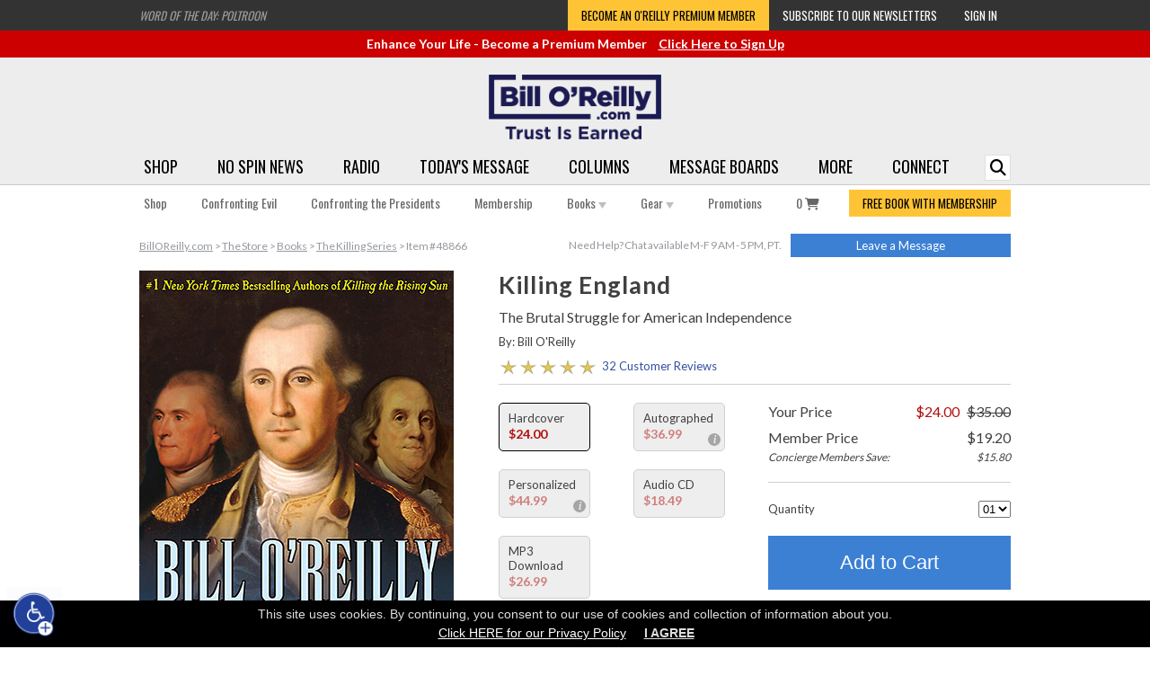

--- FILE ---
content_type: text/html;charset=UTF-8
request_url: https://www.billoreilly.com/p/The-Killing-Series/Killing-England/48866.html;jsessionid=94D1CF4C837C60CAA51C0BB44F44E91F?dispid=174
body_size: 120158
content:

















<!DOCTYPE html>







 
 






<html lang="en" xmlns="http://www.w3.org/1999/xhtml" xmlns:fb="http://ogp.me/ns/fb#" xmlns:og="http://ogp.me/ns#">

<head>
<link href='//fonts.googleapis.com/css?family=Montserrat:400,700|Oswald:400,600,700|Lato:400,700' rel='stylesheet' type='text/css'>
<link href="//fonts.googleapis.com/css2?family=Roboto&display=swap" rel="stylesheet">
<link href="//fonts.googleapis.com/css2?family=Kameron&display=swap" rel="stylesheet">
<link href="https://fonts.googleapis.com/css2?family=Permanent+Marker&display=swap" rel="stylesheet">
<link rel="P3Pv1" href="/w3c/p3p.xml">
<title>Killing England</title>
<meta http-equiv="Pragma" content="no-cache">
<meta http-equiv="Expires" content="-1">
<meta name="viewport" content="width=1000">








<meta name="robots" content="all">
<meta name="description" content="The Revolutionary War as never told before.  The breathtaking latest installment in Bill O'Reilly and Martin Dugard's mega-bestselling Killing series transports readers to the most important era in our nation's history, the Revolutionary War. Told through the eyes of George Washington, Benjamin Franklin, Thomas Jefferson, and Great Britain's King George III, Killing England chronicles the path to independence in gripping detail, taking the reader from the battlefields of America to the royal courts of Europe. What started as protest and unrest in the colonies soon escalated to a world war with devastating casualties. O'Reilly and Dugard recreate the war's landmark battles, including Bunker Hill, Long Island, Saratoga, and Yorktown, revealing the savagery of hand-to-hand combat and the often brutal conditions under which these brave American soldiers lived and fought. Also here is the reckless treachery of Benedict Arnold and the daring guerilla tactics of the 'Swamp Fox' Frances Marion. A must read, Killing England reminds one and all how the course of history can be changed through the courage and determination of those intent on doing the impossible.  Bill O'Reilly is the trailblazing TV journalist who has experienced unprecedented success on cable news and writing nonfiction books. Including the Killing series, there are currently 17 million O'Reilly books in print.  He lives on Long Island.  Martin Dugard is the New York Times bestselling author of several books of history. He and his wife live in Southern California with their three sons.">
<meta name="verify-v1" content="EhkIxnP5XzEFnLCjAFZzMb8Lfwde/w9vBDnFMgE1jCY=" />
<meta http-equiv="Content-Language" content="EN">
<meta http-equiv="Content-Type" content="text/html; charset=utf-8">
<meta name="author" content="Bill O'Reilly">
<meta name="distribution" content="Global">
<meta name="revisit-after" content="1 days">
<meta name="copyright" content="(C) 2002 BillOReilly.com All Rights Reserved">
<meta property="fb:app_id" content="113331822034024">
<link type="application/rss+xml" rel="alternate" title="Bill O'Reilly: No Spin News Excerpts" href="https://feeds.megaphone.fm/RSV2429196838"/>

<meta name="twitter:card" content="summary_large_image">

<meta property="og:title" content="Killing England"/>
<meta property="og:description" content="The Revolutionary War as never told before.  The breathtaking latest installment in Bill O'Reilly and Martin Dugard's mega-bestselling Killing series transports readers to the most important era in our nation's history, the Revolutionary War. Told through the eyes of George Washington, Benjamin Franklin, Thomas Jefferson, and Great Britain's King George III, Killing England chronicles the path to independence in gripping detail, taking the reader from the battlefields of America to the royal courts of Europe. What started as protest and unrest in the colonies soon escalated to a world war with devastating casualties. O'Reilly and Dugard recreate the war's landmark battles, including Bunker Hill, Long Island, Saratoga, and Yorktown, revealing the savagery of hand-to-hand combat and the often brutal conditions under which these brave American soldiers lived and fought. Also here is the reckless treachery of Benedict Arnold and the daring guerilla tactics of the 'Swamp Fox' Frances Marion. A must read, Killing England reminds one and all how the course of history can be changed through the courage and determination of those intent on doing the impossible.  Bill O'Reilly is the trailblazing TV journalist who has experienced unprecedented success on cable news and writing nonfiction books. Including the Killing series, there are currently 17 million O'Reilly books in print.  He lives on Long Island.  Martin Dugard is the New York Times bestselling author of several books of history. He and his wife live in Southern California with their three sons."/>
<meta property="og:image" content="https://www.BillOReilly.com/imagesproc/L2ltYWdlcy9wcm9kdWN0L2Jvb2tzL0tpbGxpbmdfRW5nbGFuZF9sYXJnZS5qcGc=_H_SH600_MW600.jpg"/>
<meta property="og:image:width" content="600"/>
<meta property="og:image:height" content="600"/>

<link rel="icon" href="/favicon.ico" type="image/x-icon">
<link rel="stylesheet" type="text/css" href="/pg/jsp/common/utils/fonts/font_declarations.css">
<link rel="stylesheet" type="text/css" href="/pg/jsp/common/utils/stylesheet.jsp?v=050925" media="all"> 




<link rel="stylesheet" type="text/css" href="/pg/jsp/common/utils/thumbnail/thumbnail.css">


<link rel="alternate" media="only screen and (max-width: 640px)" href="https://www.billoreilly.com/mp/Killing-England/Killing-England/48866.html" >
<link rel="canonical" href="https://www.billoreilly.com/p/Killing-England/Killing-England/48866.html" />
<meta property="og:url" content="https://www.billoreilly.com/p/Killing-England/Killing-England/48866.html"/> 

<link rel="alternate" type="application/rss+xml" href="/blog?rss=true&size=50&useBlurbs=true&categoryID=2" title="Bill O'Reilly RSS feed">



<script type="text/javascript" src="/global/jquery/jquery-3.3.1.min.js"></script>
<script type="text/javascript" src="/global/jquery/jquery-migrate-1.4.1.min.js"></script>

<script type="text/javascript" src="/global/jquery/plugins/serialize_object/jquery.serialize-object.min.js"></script>

<link rel="stylesheet" type="text/css" href="/pg/jsp/common/utils/js/jquery/bxslider/bx_styles/bx_styles.css" />

<script type="text/javascript" src="/pg/jsp/common/utils/js/jquery/bxslider/jquery.bxSlider.min.js"></script>

<script type="text/javascript" src="/pg/jsp/common/utils/js/jquery/bbq/jquery.ba-bbq.min.js"></script>
<script type="text/javascript" src="/pg/jsp/common/utils/js/jquery/history/jquery.history.min.js"></script>
<script type="text/javascript" src="/pg/jsp/common/utils/js/jquery/ui/jquery-ui-1.8.18.custom.min.js"></script>
<link rel="stylesheet" type="text/css" href="/pg/jsp/common/utils/js/jquery/tooltip/tooltipster.css" />
<script type="text/javascript" src="/pg/jsp/common/utils/js/jquery/tooltip/jquery.tooltipster.min.js"></script>

<link rel="stylesheet" type="text/css" href="/pg/jsp/common/utils/js/jquery/themes/ui-lightness/jquery-ui-1.8.18.custom.css">
<script type="text/javascript" src="/global/nsfw/framework.jsp?oldPackage=false"></script>



<script type="text/javascript" src="/pg/jsp/common/utils/js/jquery/fancybox/nox_fancybox_utils.js"></script>
<link rel="stylesheet" href="/global/jquery/plugins/fancybox/jquery.fancybox.css" type="text/css" media="screen" />
<script type="text/javascript" src="/global/jquery/plugins/fancybox/jquery.fancybox.js"></script>


<script type="text/javascript" src="/global/jquery/plugins/imagesloaded/imagesloaded.pkgd.js"></script>





<script type="text/javascript" src="/pg/jsp/common/utils/js/jquery/cloudzoom/cloud-zoom.1.0.2.js"></script>
<link href="/pg/jsp/common/utils/js/jquery/cloudzoom/cloud-zoom.css" rel="stylesheet" type="text/css" />

<script type="text/javascript" src="/pg/jsp/common/utils/js/jquery/mediaelement/build/mediaelement-and-player.js"></script>
<link rel="stylesheet" type="text/css" href="/pg/jsp/common/utils/js/jquery/mediaelement/build/mediaelementplayer.min.css" />
<script type="text/javascript" src="/pg/jsp/common/utils/js/jquery/mep/mep-feature-playlist.js"></script>
<link rel="stylesheet" type="text/css" href="/pg/jsp/common/utils/js/jquery/mep/mep-feature-playlist.css" />
<!-- FLOWPLAYER 7 -->
<link rel="stylesheet" href="/pg/jsp/common/utils/js/flowplayer/skin/skin.css?v=721">
<script type="text/javascript" src="/pg/jsp/common/utils/js/flowplayer/flowplayer.min.js?v=721"></script>
<script type="text/javascript" src="/pg/jsp/common/utils/js/flowplayer/flowplayer.hlsjs.min.js?v=12918"></script>
<script type="text/javascript" src="/pg/jsp/common/utils/js/flowplayer/flowplayer.thumbnails.noxCustom.js"></script>
<script type="text/javascript">
flowplayer.conf = {
    swf: '/pg/jsp/common/utils/flowplayer/flowplayer.swf',
    swfHls: '/pg/jsp/common/utils/flowplayer/flowplayerhls.swf',
    key: '$820376049445820'
};
</script>
<!-- END FLOWPLAYER 7 -->

<script src="/pg/jsp/common/utils/js/ajaxpage.js" type="text/javascript"></script>
<script src="/pg/jsp/common/utils/js/nox.js?v=3" type="text/javascript"></script>
<script type="text/javascript" src="/pg/jsp/common/utils/js/ufo.js"></script>
<script type="text/javascript" src="/pg/jsp/common/utils/js/audio-player.js"></script>
<script type="text/javascript" src="/pg/jsp/common/utils/js/flashembed.min.js"></script>
<script language="JavaScript" type="text/javascript" src="/pg/jsp/common/utils/js/prototype_1.7.3.js"></script>
<script language="JavaScript" type="text/javascript" src="/pg/jsp/common/utils/js/scriptaculous.js?load=effects,slider"></script>
<script language="JavaScript" src="/pg/jsp/common/utils/thumbnail/thumbnail.js" type="text/javascript"></script>



<script type="text/javascript" src="/pg/jsp/common/utils/js/popdownmodal.js"></script>
<script type="text/javascript" src="/pg/jsp/common/utils/js/jquery/jquery.creditCardValidator.js?v=0427a"></script>

<script type="text/javascript" src="/pg/jsp/common/utils/js/jquery/swiper/swiper.jquery.min.js"></script>
<link rel="stylesheet" type="text/css" href="/pg/jsp/common/utils/js/jquery/swiper/swiper.css" />






<!-- Global site tag (gtag.js) -->
<script async src="https://www.googletagmanager.com/gtag/js?id=UA-383158-1"></script>
<script>
window.dataLayer = window.dataLayer || [];
function gtag(){dataLayer.push(arguments);}
gtag('js', new Date());

gtag('config', 'UA-383158-1', { 'anonymize_ip': true,  'groups': 'main' });
gtag('config', 'AW-979797366');

</script>




<script>
jQuery(document).ready(function(){
	jQuery(document).on('click.gaTrackDataEvent', '[data-analytics-event]', function(event) {
		var $this = jQuery(this),
		$gaEventData = $this.data('analyticsEvent'),
		url = $this.attr('href'),
		openInNewTab = typeof $gaEventData.openInNewTab != 'undefined' && $gaEventData.openInNewTab ? true : false;
		if(url.length > 0 && !openInNewTab) {
			event.preventDefault();
		}
		if(typeof $gaEventData.category != 'undefined' && $gaEventData.category.length > 0 && typeof $gaEventData.action != 'undefined' && $gaEventData.action.length > 0) {
			if (typeof gtag !== 'undefined') {
	        	gtag('event', $gaEventData.action, {
	        		'send_to': 'main',
					'event_label': $gaEventData.label,
					'event_category': $gaEventData.category,
					'value': $gaEventData.value
				});
	        }
    	}
		if($this.attr('href') && !openInNewTab) {
			setTimeout(function() {
				window.location.href = url;
			}, 100);
		}
	});
	jQuery(document).on('click.gaTrackDataEvent', '[data-analytics-ga4-event]', function(event) {
		var $this = jQuery(this),
		$ga4EventData = $this.data('analyticsGa4Event'),
		url = $this.attr('href');
		if($this.attr('href')) {
			event.preventDefault();
		}
		if($ga4EventData.action && $ga4EventData.object) {
			nox.analytics.ga4.event($ga4EventData.action, $ga4EventData.object);
		}
		if($this.attr('href') && !$this.data('analyticsEvent')) {
			setTimeout(function() {window.location.href = url;}, 100);
		}
	});
});
</script>


















<!-- Load PayPal's checkout.js Library. -->
<script src="https://www.paypalobjects.com/api/checkout.js" data-version-4 log-level="warn"></script>

<!-- Load the client component. -->
<script src="https://js.braintreegateway.com/web/3.34.0/js/client.min.js"></script>

<!-- Load the data collector component. -->
<script src="https://js.braintreegateway.com/web/3.34.0/js/data-collector.min.js"></script>

<script src="https://js.braintreegateway.com/web/3.34.0/js/hosted-fields.min.js"></script>

<!-- Load the PayPal Checkout component. -->
<script src="https://js.braintreegateway.com/web/3.34.0/js/paypal-checkout.min.js"></script>
<script>
window.braintreeClientInstance = null;
window.braintreePaypalCheckoutInstance = null;
window.braintreeDeviceData = null;
braintree.client.create({
    authorization: '[base64]'
}, function (clientErr, clientInstance) {
    if (clientErr) {
    console.error('Error creating client:', clientErr);
    return;
  }
    window.braintreeClientInstance = clientInstance;
    jQuery(document).trigger('braintreeClientInitialized');

    braintree.dataCollector.create({
    client: clientInstance,
    paypal: true
  }, function (err, dataCollectorInstance) {
    if (err) {
      // Handle error
      return;
    }
    // At this point, you should access the dataCollectorInstance.deviceData value and provide it
    // to your server, e.g. by injecting it into your form as a hidden input.
    window.braintreeDeviceData = dataCollectorInstance.deviceData;
  });

    braintree.paypalCheckout.create({
    client: clientInstance
  }, function (paypalCheckoutErr, paypalCheckoutInstance) {

        // Stop if there was a problem creating PayPal Checkout.
        // This could happen if there was a network error or if it's incorrectly
        // configured.
        if (paypalCheckoutErr) {
          console.error('Error creating PayPal Checkout:', paypalCheckoutErr);
          return;
        }
        window.braintreePaypalCheckoutInstance = paypalCheckoutInstance;
        jQuery(document).trigger('braintreePaypalInitialized');
    });
});
</script>

<script type="text/javascript">
window.onAmazonLoginReady = function() {
  amazon.Login.setClientId('amzn1.application-oa2-client.878a5145cfbd4eafb97d24dc343c8fae');
  
  amazon.Login.setUseCookie(true);
  jQuery(document).trigger("amazonLoginReady");
};
window.onAmazonPaymentsReady = function() {
  jQuery(document).trigger("amazonPaymentsReady");
};
jQuery(document).on('DOMReady', function() {
  var amazonPay_head = document.getElementsByTagName('head')[0];
  var amazonPay_client = document.createElement('script');
  
  amazonPay_client.type = 'text/javascript';
  amazonPay_client.src = 'https://static-na.payments-amazon.com/checkout.js';
 
  amazonPay_client.onload = function() {
    console.log('AmazonPay Script Loaded');
  }
  amazonPay_head.appendChild(amazonPay_client);
});
</script> 


<script type="text/javascript" src="/cdn-non-cached-init-js?saveDestination=false&pfuri=/p/The-Killing-Series/Killing-England/48866.html&oruri=/pg/jsp/product/productbook.jsp&preventStyleQuizProcessing=false&preventRegisterModalProcessing=false&emitPageView=false&dispid=174&dispid=174&pageType=general"></script>
<script type='text/javascript' src='https://platform-api.sharethis.com/js/sharethis.js#property=6451b22a81e97100136086cb&product=inline-share-buttons' async='async'></script>

<!-- Facebook Pixel Code -->
<script>
!function(f,b,e,v,n,t,s)
{if(f.fbq)return;n=f.fbq=function(){n.callMethod?
n.callMethod.apply(n,arguments):n.queue.push(arguments)};
if(!f._fbq)f._fbq=n;n.push=n;n.loaded=!0;n.version='2.0';
n.queue=[];t=b.createElement(e);t.async=!0;
t.src=v;s=b.getElementsByTagName(e)[0];
s.parentNode.insertBefore(t,s)}(window,document,'script',
'https://connect.facebook.net/en_US/fbevents.js');
fbq('dataProcessingOptions', []);

fbq('init', '1500661974642379'); 
fbq('track', 'PageView', {eventID: 'a967d4a6-925c-4c46-9b0f-99a99dfd218e'});



jQuery(document).ready(function(){
  var viewParentForm = jQuery('#addtocart'),
  viewSku = viewParentForm.find('[data-fb-sku]').val(),
  viewName = viewParentForm.find('[data-fb-name]').html(),
  viewCategory = viewParentForm.data('fbCategoryMain'),
  viewPrice = viewParentForm.find('[data-fb-price]').html();
  if(viewParentForm.find('.storeColorLinksSelected').length) {
    viewCategory = viewParentForm.find('.storeColorLinksSelected').data('fbCategory');
  }
  viewSku = '[\'' + viewSku + '\']';
  viewName = encodeURIComponent(viewName);
  viewCategory = encodeURIComponent(viewCategory);
  viewPrice = viewPrice.trim().substring(1);

  fbq('track', 'ViewContent', {
    content_type: 'product',
    content_ids: viewSku,
    content_name: viewName,
    content_category: viewCategory,
    value: viewPrice,
    currency: 'USD'
  },
  {
    eventID: '25943c02-281b-4c57-a9d2-0998770380e4'
  });
});

</script>
<noscript>
<img height="1" width="1" 
src="https://www.facebook.com/tr?id=2099113560318564&ev=PageView
&noscript=1"/>
</noscript>
<!-- End Facebook Pixel Code -->

<!-- Twitter conversion tracking base code -->
<script>
!function(e,t,n,s,u,a){e.twq||(s=e.twq=function(){s.exe?s.exe.apply(s,arguments):s.queue.push(arguments);
},s.version='1.1',s.queue=[],u=t.createElement(n),u.async=!0,u.src='https://static.ads-twitter.com/uwt.js',
a=t.getElementsByTagName(n)[0],a.parentNode.insertBefore(u,a))}(window,document,'script');
twq('config','o9je6');
</script>
<!-- End Twitter conversion tracking base code -->

<!-- Twitter conversion tracking base code -->
<script>
!function(e,t,n,s,u,a){e.twq||(s=e.twq=function(){s.exe?s.exe.apply(s,arguments):s.queue.push(arguments);
},s.version='1.1',s.queue=[],u=t.createElement(n),u.async=!0,u.src='https://static.ads-twitter.com/uwt.js',
a=t.getElementsByTagName(n)[0],a.parentNode.insertBefore(u,a))}(window,document,'script');
twq('config','obcxk');
</script>
<!-- End Twitter conversion tracking base code -->

<script type="text/javascript">
function trackAddToCart(elmt, opts) {
  var parentForm = jQuery(elmt).parents('form'),
  sku = parentForm.find('[data-fb-sku]').val(),
  name = parentForm.find('[data-fb-name]').html(),
  category = parentForm.data('fbCategoryMain'),
  price = parentForm.find('[data-fb-price]').html(),
  pid = parentForm.find('[name="pid"]').val();
  if(parentForm.find('.storeColorLinksSelected').length) {
    category = parentForm.find('.storeColorLinksSelected').data('fbCategory');
  }

  var options = jQuery.extend(true,
      {
        sku: sku,
        category: category,
        name: name,
        price: price,
        pid: pid
      },
      opts
  );

  options.sku = '[\'' + options.sku + '\']';
  options.name = encodeURIComponent(options.name);
  options.category = encodeURIComponent(options.category);
  options.price = options.price.trim().substring(1);

 

  nox.ajax.request({
    url:'/global/ajax_responders/fb_server_side_event.jsp', 
    data: {
      eventName: 'AddToCart',
      eventURL: 'https://www.billoreilly.com/p/The-Killing-Series/Killing-England/48866.html?dispid=174',
      productID: options.pid
    },
    complete: function(jqXHR) {
      var trimmedResponse = jQuery.trim(jqXHR.responseText);
      fbq('track', 'AddToCart', {
        content_type: 'product',
        content_ids: options.sku,
        content_name: options.name,
        content_category: options.category,
        value: options.price,
        currency: 'USD'
      },
      {
        eventID: trimmedResponse
      });
    }
  });
}
</script>


<script language="javascript" src="/pg/jsp/common/utils/js/tidy-menu/hover-menu.js?v=1"></script>
<link rel="stylesheet" type="text/css" href="/pg/jsp/common/utils/js/tidy-menu/menu.css?v=30" />
<link rel="stylesheet" href="https://use.fontawesome.com/releases/v6.4.2/css/all.css" crossorigin="anonymous">

</head>
<body oncontextmenu="hideddrivetip();" onLoad="javascript:bodyOnLoad()" bottommargin="0" leftmargin="0" rightmargin="0" topmargin="0" marginwidth="0" marginheight="0" style="background-color:#fff;">
<script type="text/javascript">
   var onloads = new Array();
   function bodyOnLoad() {
   
      for ( var i = 0 ; i < onloads.length ; i++ )
         onloads[i]();
   }      

    function playerNoScroll(play,w,h,name) {   
        var play ;        
        var name ;
              if ( h < ( screen.availHeight - 50 ) ) {
                       h = h; }
              else {
                       h = ( screen.availHeight - 50 ); }
        viewer = "width="+w+",height="+h+",toolbar=no,scrollbars=no,resizable=no,status=no,location=no,directories=no";
        popWin = window.open(play, name, viewer);
    }
    function openLiveSupport() {
        playerNoScroll('/pg/jsp/help/lpsurvey.jsp', '480', '400', 'LiveChat');
    }

function loadVideoModal(pid, width, height){
    var playerWidth = 480;
    var playerHeight = 270;
    if(width) {
        playerWidth = width;
    }
    if(height) {
        playerHeight = height;
    }
    noxFancy.modalAjaxLoad('/pg/jsp/media/video_player.jsp?previewID=' + pid + '&width=' + playerWidth + '&height=' + playerHeight + '&modal=true', {padding:0, width:'auto', height:'auto'});
}
</script>

<script type="text/javascript">
jQuery(document).on('DOMReady ajax_sectionAutoLoaded', function(evnt) {
    var $searchIn = jQuery(document);
    if (evnt.reloadContainer) {
        $searchIn = evnt.reloadContainer
    }
    $searchIn.find('[data-flash-player-obj]:not([data-flash-player-initialized="true"])').each(function(index, element){
        var $ele = jQuery(element),
        flashParams = $ele.data('flashPlayerObj'),
        playerWidth = typeof flashParams.playerWidth != 'undefined' && flashParams.playerWidth.length > 0 ? flashParams.playerWidth : 290;
        jQuery.extend(true, flashParams, {'playlist': false,'charttype': 'chart'});
        jQuery.ajax({
            url: '/flashplayer',
            data: flashParams,
            complete: function(jqXHR) {
                var mp3XML = jQuery.parseXML(jqXHR.responseText),
                $mp3XML = jQuery(mp3XML),
                highBandwidth = $mp3XML.find('highBandwidthURL'),
                lowBandwidth = $mp3XML.find('lowBandwidthURL'),
                fileURL = highBandwidth.text().length > 0 ? highBandwidth.text() : lowBandwidth.text();
                if(fileURL.length > 0) {
                    jQuery.ajax({
                        url: '/pg/jsp/media/audio_player.jsp',
                        data: {
                            audioURL: fileURL,
                            autoPlay: false,
                            width: playerWidth
                        },
                        complete: function(jqXHR) {
                            $ele.html(jqXHR.responseText);
                        }
                    });
                }
            }
        });
        $ele.attr('data-flash-player-initialized', 'true');
    });
});

function submitSearch() {
    var searchText = jQuery('[data-search-hook="input"]').val();
    if(searchText.length > 0) {
        jQuery('[data-search-hook="siteSearchForm"]').submit();
    }
}
function showSearch() {
    var searchText = jQuery('[data-search-hook="input"]').val();
    if(jQuery('[data-search-hook="input"]').is(':visible')) {
        if(searchText.length > 0) {
            submitSearch();
        }
        jQuery('[data-search-hook="input"]').hide();
    } else {
        jQuery('[data-search-hook="input"]').show();
    }
}
jQuery(document).ready(function() {
    jQuery('[data-search-hook="siteSearchForm"]').on('submit', function(evnt) {
        evnt.preventDefault();
        var $form = jQuery(this),
        inputValue = $form.find('[data-search-hook="input"]').val();
        if (inputValue) {
            window.location = '/pg/jsp/search/search_results.jsp?q=' + encodeURIComponent(inputValue);
        }
    });
});
</script>

<div id="modalBG" class="modalSiteBGOff" onClick="closePopdownContainer();"></div>
<div id="siteWrapper" class="">
    
    <div align="center"> 
<div style="position:relative; z-index:9100;" class="modalPopdownWrapperWide" align="left" id="topProdImageViewWrapper"> 
    <div style=" position:absolute; z-index:9100; display:none;" class="modalPopdownFrame" id="topProdImageViewContainer"> 
        <div class="modalPopdownFrameBG"> 
            <div class="modalPopdownInternal"> 
                <div style="background-color:#FFFFFF;"> 
                    <div style="position:relative; width:100%;"> 
                        <div style="position:absolute; right:5px; margin-top:3px; width:20px; height:20px;" id="topProdImageViewCloseIcon"><a href="javascript://Close" onClick="closePopdownContainer();"><img alt="Close" src="/images/popdown/close_icon_blue_off.png" border="0" onMouseOver="this.src='/images/popdown/close_icon_blue_on.png';" onMouseOut="this.src='/images/popdown/close_icon_blue_off.png';"></a></div> 
                    </div> 
                    <div style="border-bottom:3px solid #BCBCBC; background-color:#f4f4f4; text-align:center; padding:5px 5px 5px 5px;" class="textBodyLarge bold"><div id="topProdImageViewTitle" style="height:16px;"></div></div> 
                    <div style="padding:0px 5px 0px 5px;"> 
                        <div style="width:100%;" id="topProdImageViewContentContainer"></div> 
                    </div> 
                </div> 
            </div> 
        </div> 
        <div style="margin:0px; width:100%;"> 
        <table cellspacing="0" cellpadding="0" border="0" width="100%" height="22"> 
           <TD width="20"><img alt="" src="/images/popdown/popdown_bg_bottom_left.png" border="0"></TD> 
                <TD style="background-image:url(/images/popdown/popdown_bg_bottom_middle.png); background-repeat:repeat-x;"><img alt="" src="/images/clear.gif" border="0" width="1" height="22"></TD> 
                <TD width="20"><img alt="" src="/images/popdown/popdown_bg_bottom_right.png" border="0"></TD> 
            </TR> 
        </table> 
        </div> 
    </div> 
</div> 
</div> 
    <div id="showimage" style="position:absolute;   left: 41px; top: 61px; z-index: 1500;"></div>
    <div class="top-banner">
        <div class="content-container">
            <div class="flex space-between no-wrap align-center">
                <div class="top-blurb" data-reload-on-event="DOMReady" data-ajax='{ "url": "/pg/jsp/common/top/blurbs.jsp" }'></div>
                <div class="flex no-wrap ancillary" data-reload-on-event="DOMReady" data-ajax='{ "url": "/pg/jsp/common/top/top_ancillary_menu.jsp" }'></div>
            </div> 
        </div>
    </div>
    
    <div class="post-load-ad-container" data-reload-on-event="DOMReady" data-ajax='{ "url": "/modules/common/member_contextual_ad_spot.jsp?noMemberAdID=143" }'></div>
    
    <div class="header-container" style="position:relative;">
        <div align="center" class="content-container" style="position:relative;">
            <div>
                
                <a href="/"><img alt="Bill O'Reilly" src="/images/headers/bor-trust-logo-navy.png" border="0" class="header-site-logo" /></a>
                                
                
            </div>
            <div style="vertical-align: bottom; position: absolute; right:0; bottom: 0;">
                <form id="search-form" class="navbar-form" role="form" method="get" data-search-hook="siteSearchForm">
                        <div class="input-group add-on">
                              <input aria-label="Enter Search Terms" autocomplete="off" name="q" id="q" class="search-form form-control top-search-input" placeholder="SEARCH" type="text" required data-search-hook="input" style="display: none;">
                        </div>
                </form>
            </div>           
        </div>
        
        <div id="headerMenuContainer" data-reload-on-event="DOMReady" data-ajax='{ "url": "/pg/jsp/common/top/top_menu_container.jsp?allowMemberLogicProcessing=true&isStaging=false" }'>
            







<div class="site-main-top">
    <div class="content-container">
        







<ul class="Menu -horizontal flex space-between">
    
        <li class=" -noChevron">
            <a href="/store">Shop</a>
            
        </li>
        
        <li class=" -hasSubmenu -noChevron">
            <a href="/nsn/video">No Spin News</a>
            
            <ul>
                
                <li><a aria-label="No Spin News - Become a Member to Watch" href="/membership" class="attach">Become a Member to Watch</a></li>
                
                <li><a aria-label="No Spin News - Watch Free Excerpts" href="/blog?categoryID=21" class="attach">Watch Free Excerpts</a></li>
                
                <li><a aria-label="No Spin News - Watch Free Excerpts on Your TV" href="/apps" class="attach">Watch Free Excerpts on Your TV</a></li>
                
            </ul>
            
        </li>
        
        <li class=" -hasSubmenu -noChevron">
            <a href="/oreilly-update">Radio</a>
            
            <ul>
                
                <li><a aria-label="Radio - Listen to the Latest" href="/oreilly-update" class="attach">Listen to the Latest</a></li>
                
                <li><a aria-label="Radio - Browse the Archive" href="/blog?categoryID=31" class="attach">Browse the Archive</a></li>
                
                <li><a aria-label="Radio - Subscribe to the Podcast" href="/podcasthelp" class="attach">Subscribe to the Podcast</a></li>
                
                <li><a aria-label="Radio - O'Reilly Interviews" href="/blog?categoryID=24" class="attach">O'Reilly Interviews</a></li>
                
            </ul>
            
        </li>
        
        <li class=" -hasSubmenu -noChevron">
            <a href="/motd">Today's Message</a>
            
            <ul>
                
                <li><a aria-label="Today's Message - Read the Latest" href="/motd" class="attach">Read the Latest</a></li>
                
                <li><a aria-label="Today's Message - Browse the Archive" href="/blog?categoryID=26" class="attach">Browse the Archive</a></li>
                
                <li><a aria-label="Today's Message - Get Email Alerts" href="/newsletter" class="attach">Get Email Alerts</a></li>
                
            </ul>
            
        </li>
        
        <li class=" -hasSubmenu -noChevron">
            <a href="/currentcolumn">Columns</a>
            
            <ul>
                
                <li><a aria-label="Columns - Read the Latest" href="/currentcolumn" class="attach">Read the Latest</a></li>
                
                <li><a aria-label="Columns - Browse the Archive" href="/columns" class="attach">Browse the Archive</a></li>
                
                <li><a aria-label="Columns - Get Email Alerts" href="/newsletter" class="attach">Get Email Alerts</a></li>
                
            </ul>
            
        </li>
        
        <li class=" -noChevron">
            <a href="/messageboards">Message Boards</a>
            
        </li>
        
        <li class=" -hasSubmenu -noChevron">
            <a href="javascript:void(0);">More</a>
            
            <ul>
                
                <li><a aria-label="More - Apps" href="/apps" class="attach">Apps</a></li>
                
                <li><a aria-label="More - Podcast" href="/podcasthelp" class="attach">Podcast</a></li>
                
                <li><a aria-label="More - Columns" href="/pg/jsp/general/blogs.jsp" class="attach">Columns</a></li>
                
                <li><a aria-label="More - Videos" href="/video" class="attach">Videos</a></li>
                
                <li><a aria-label="More - Audio" href="/f/Audio-Center" class="attach">Audio</a></li>
                
                <li><a aria-label="More - Quizzes" href="/pg/jsp/general/fun.jsp" class="attach">Quizzes</a></li>
                
                <li><a aria-label="More - Polls" href="/poll-center" class="attach">Polls</a></li>
                
                <li><a aria-label="More - Tour" href="/tour" class="attach">Tour</a></li>
                
            </ul>
            
        </li>
        
        <li class=" -hasSubmenu -noChevron">
            <a href="javascript:void(0);">Connect</a>
            
            <ul>
                
                <li><a aria-label="Connect - Email BOR Support" href="/pg/jsp/help/contactus.jsp" class="attach">Email BOR Support</a></li>
                
                <li><a aria-label="Connect - Chat Live with BOR Support" href="javascript:openLiveSupport();" class="attach">Chat Live with BOR Support</a></li>
                
                <li><a aria-label="Connect - Find Bill on Social Media" href="/findbill" class="attach">Find Bill on Social Media</a></li>
                
                <li><a aria-label="Connect - Email Bill's Public Inbox" href="/pg/jsp/help/contactbill.jsp" class="attach">Email Bill's Public Inbox</a></li>
                
                <li><a aria-label="Connect - Email Bill Directly <i class='fas fa-lock'></i>" href="/membership" class="attach">Email Bill Directly <i class='fas fa-lock'></i></a></li>
                
            </ul>
            
        </li>
        
        <li><div class="top-search-button" onclick="showSearch()" data-search-hook="button"><i class="fas fa-search"></i></div></li>
</ul>

<script>
if (('ontouchstart' in window) || (navigator.MaxTouchPoints > 0) || (navigator.msMaxTouchPoints > 0)) {
    jQuery('.Menu').on('click', 'li.-hasSubmenu>a', function(e){
        e.preventDefault();
    });
}
</script>
    </div>
</div>

<div class="site-sub-top">
    <div class="top-sub-menu content-container">
        






<ul class="Menu -horizontal flex space-between">
    
    
    <li class=" -noChevron">
        <a href="/store" class="menu-link">Shop </a>
        
    </li>
    
    
    <li class=" -noChevron">
        <a href="/p/Confronting-Evil/Confronting-Evil/69759.html" class="menu-link">Confronting Evil </a>
        
    </li>
    
    
    <li class=" -noChevron">
        <a href="/p/Confronting-the-Presidents/Confronting-the-Presidents/65721.html" class="menu-link">Confronting the Presidents </a>
        
    </li>
    
    
    <li class=" -noChevron">
        <a href="/membership" class="menu-link">Membership </a>
        
    </li>
    
    
    <li class=" -hasSubmenu -noChevron">
        <a href="/books" class="menu-link">Books <img alt="Down Arrow" src='/images/store/dropdownarrow.png' border='0'/></a>
        
        <ul class="">
            
            <li><a href='/p/Confronting-Evil/Confronting-Evil/69759.html' class='attach'>Confronting Evil</a></li>
            
            <li><a href='/p/Confronting-the-Presidents/Confronting-the-Presidents/65721.html' class='attach'>Confronting the Presidents</a></li>
            
            <li><a href='/c/The-Killing-Series/1/174.html' class='attach'>The Killing Series</a></li>
            
            <li><a href='/p/The-United-States-of-Trump/The-United-States-of-Trump/52904.html' class='attach'>The United States of Trump</a></li>
            
            <li><a href='/c/Kids-Books/3/104.html' class='attach'>Young Readers</a></li>
            
            <li><a href='/c/Paperback-Books/1/114.html' class='attach'>Paperback Books</a></li>
            
            <li><a href='/c/Audio-Books/1/178.html' class='attach'>Audio Books</a></li>
            
            <li><a href='/books' class='attach'>All Books</a></li>
            
        </ul>
        
    </li>
    
    
    <li class=" -hasSubmenu -noChevron">
        <a href="/c/The-Bill-OReilly-Store-All-Gear/3/110.html" class="menu-link">Gear <img alt="Down Arrow" src='/images/store/dropdownarrow.png' border='0'/></a>
        
        <ul class="">
            
            <li><a href='/c/Gift-Memberships/1/210.html' class='attach'>Membership Certificates</a></li>
            
            <li><a href='/c/Not-Woke-Shop/1/189.html' class='attach'>Not Woke Shop</a></li>
            
            <li><a href='/c/Team-Normal-Shop/1/187.html' class='attach'>Team Normal</a></li>
            
            <li><a href='/c/The-Bill-OReilly-Store-All-Mugs/1/217.html' class='attach'>Coffee Mugs</a></li>
            
            <li><a href='/c/The-Bill-OReilly-Store-Home-Goods/3/203.html' class='attach'>Home Goods</a></li>
            
            <li><a href='/c/Ornaments/2/288.html' class='attach'>Ornaments</a></li>
            
            <li><a href='/c/Stickers/1/204.html' class='attach'>Stickers</a></li>
            
            <li><a href='/c/Apparel/1/182.html' class='attach'>Apparel</a></li>
            
        </ul>
        
    </li>
    
    
    <li class=" -noChevron">
        <a href="/Bill-OReilly-Promotions" class="menu-link">Promotions </a>
        
    </li>
    
    
    
    
    <li><a class="yellow" href="/membership">FREE BOOK WITH MEMBERSHIP</a></li>
    
    
</ul> 
    </div>
</div>
<script type="text/javascript">
    var topMenuLoadedEvent = new CustomEvent('menuLoaded', {detail: '#headerMenuContainer'});
    window.dispatchEvent(topMenuLoadedEvent);
</script>

        </div>
        
        <!-- Put in Sub Top Menu
            <div data-reload-on-event="DOMReady" data-ajax='{ "url": "/pg/jsp/common/top/cart.jsp" }'></div> -->
    </div>
    
    
    
    
    
    <div class="content-container" data-reload-on-event="DOMReady" data-ajax='{ "url": "/agnosticchart?charttype=minichart&chartID=608&formatID=1&include=yes&size=20&useMiniChartID=true&tickerWidth=937px&tickerPadding=20px&tickerOuterPadding=0px&tickerBgImage=/images/top/store_alert_banner_red.jpg&destinationpage=/pg/jsp/common/top/alertbanner.jsp" }'>
    </div>
    
    
    
    
    <div class="content-container">
      <div class="site-content-container  ">

<script type="text/javascript">
function membershipPromo(which) {
	var $which = jQuery(which);
	var parentForm = jQuery($which).parents('form');
	var parentFormID = parentForm.attr('id');
	nox.ui.modal.open('/pg/jsp/product/membershiptrial.jsp?formID=' + parentFormID, {height:400, width:640, padding:'0'})
	return false;
}
</script>
<style type="text/css">
.mejs-container .mejs-controls .mejs-time.mejs-duration-container.mejs-currenttime-container, .mejs-container .mejs-controls .mejs-time.mejs-duration-container{display:none;}
</style>

<script language="javascript">
function displayAlert(event1) {
	var url = 'null';
	enlarge(url, 'soldout', event1,'center',450,200, 'alert');
}

function imageReplace(id, imgsrc, newimg_large) {
var a_large_link='large_link';
$(id).src=imgsrc;
$(a_large_link).innerHTML = newimg_large;	
}
function thumbImageReplace(id, imgsrc) {

$(id).src=imgsrc;
	
}
function addborder(which, qty) {
	for (var i = 0; i < qty; i++) {
		$("thumb" + i).style.borderColor  = "#CCCCCC"
	}
	which.style.borderColor  = "#0066CC"
}
function loadImages(prodID) {
currthumb = 0;
new Ajax.Updater('prodImages', '/pg/jsp/product/prodimages.jsp', {parameters:'prodID=' + prodID + "&noBorder=true&showThumbs=false", evalScripts:true, asynchronous:true, method:'post'});
}

function gatherProductVariationInfo() {
var categoryType = '1';
var infoID = 'B48867';
var color = '0';
var size = '';
var prodID = '48866';
if ($('sizeSelect') != null  && $('sizeSelect').value != "-1") {
size = '&size=' + $('sizeSelect').value;
}
if ($('colorSelect') != null) {
color = $('colorSelect').value;
}
var paramString = 'infoID=' + infoID + '&categoryType=' + categoryType + '&color=' + color + size + '&prodID=' + prodID;
new Ajax.Request('/pg/jsp/product/productvariationinfoajax.jsp', {parameters: paramString, asynchronous:true, method:'post', onSuccess: function(transport) {
	var variantInfoObject = transport.responseText.evalJSON();
     parseProductVariationInfo(variantInfoObject);
	}});
}

function parseProductVariationInfo(variantInfo) {
if (variantInfo != null) {
	if (variantInfo.retailPrice != null) {
		$('productInfoRetailPrice').innerHTML = variantInfo.retailPrice;
	}
	if (variantInfo.price != null) {
		$('productInfoPrice').innerHTML = variantInfo.price;
	}
	if (variantInfo.retailPriceSavings != null) {
		$('productInfoRetailPriceSavings').innerHTML = variantInfo.retailPriceSavings;
	}
	if (variantInfo.availability != null) {
		$('productInfoAvailability').innerHTML = variantInfo.availability;
	}
	if (variantInfo.productID != null) {
		loadImages(variantInfo.productID);
		targetElement = $('productDetailContainer');
		targetElement.writeAttribute('prodID', variantInfo.productID);
	}
	if (variantInfo.addToCartStatus != null && $('cartbutton') != null) {
		$('productInfoOutOfStock').style.display = "none";
		$('productInfoLowStock').style.display = "none";
		if (variantInfo.addToCartStatus == 'expired') {
			currentlySelectedProdAvailStatus = 'EXP';
			$('cartbutton').src = "/images/buttons/soldout.png";
			$('productInfoOutOfStock').style.display = "none";
		} else if (variantInfo.addToCartStatus == 'outOfStock') {
			currentlySelectedProdAvailStatus = 'OOS';
			$('cartbutton').src = "/images/buttons/soldout.png";
			$('productInfoOutOfStock').style.display = "";
		} else if (variantInfo.addToCartStatus == 'discontinued') {
			currentlySelectedProdAvailStatus = 'DIS';
			$('cartbutton').src = "/images/buttons/discontinued.png";
			$('productInfoOutOfStock').style.display = "";
		} else if (variantInfo.addToCartStatus == 'lowstock') {
			currentlySelectedProdAvailStatus = 'AVAIL';
			$('productInfoLowStock').style.display = "";
			$('cartbutton').src = "/images/buttons/addtocart_button.png";
		} else {
			$('productInfoOutOfStock').style.display = "none";
			$('productInfoLowStock').style.display = "none";
			currentlySelectedProdAvailStatus = 'AVAIL';
			$('cartbutton').src = "/images/buttons/addtocart_button.png";
		}
	}
}
}

function selectProductOption(elmnt) {
	var optionType = $(elmnt).readAttribute('optiontype');
	var optionValue = $(elmnt).readAttribute('optionvalue');
	var optionPID = $(elmnt).readAttribute('optionpid');
	$(optionType + 'Select').value = optionValue;
	if (optionType == 'color') {
		new Ajax.Updater('sizeOptionsContainer', '/pg/jsp/product/sizes_for_pid.jsp', {parameters:'colorSelectionPID=' + optionPID, evalScripts:true, asynchronous:false, method:'post'});
	}
	var optionBoxElementArray = $$('div[optiontype="' + optionType + '"]');
	for (var i = 0; i < optionBoxElementArray.length; i++){
		var itemOOS = $(optionBoxElementArray[i]).readAttribute('outofstock');
		if (itemOOS != 'true') {
			optionBoxElementArray[i].className = 'productPageOptionSelectBoxInner';
		} else {
			optionBoxElementArray[i].className = 'productPageOptionSelectBoxInnerOOS';
		}
	}
	elmnt.className = 'productPageOptionSelectBoxInnerSelected';
	gatherProductVariationInfo();
	
}
</script>
<div itemscope itemtype="http://schema.org/Product">
<div style="display:none;">


<meta itemprop="gtin" content="9781627790642" />

<meta itemprop="sku" content="B48867" />

 <span itemprop="aggregateRating" itemscope itemtype="http://schema.org/AggregateRating">
	<span itemprop="ratingValue">5</span>
    <span itemprop="bestRating">5</span>
    <span itemprop="ratingCount">32</span>
</span>

<div itemprop="offers" itemscope itemtype="http://schema.org/Offer">
	<meta itemprop="url" content="https://www.BillOReilly.com/p/Killing-England/Killing-England/48866.html" />	
    <meta itemprop="priceCurrency" content="USD" />
    <meta itemprop="priceValidUntil" content="2050-11-05"/>
    <span itemprop="seller" content="http://www.BillOReilly.com"></span>
    <link itemprop="itemCondition" href="http://schema.org/NewCondition" />

    
    <link itemprop="availability" href="http://schema.org/InStock" />
    <meta itemprop="price" content="24.00" />
</div>
</div>
<!--CONTENT STARTS HERE-->


<div class="product-container">
<table cellspacing="0" cellpadding="0" border="0" width="100%">
	
	<tr>
		<td colspan="3" class="bold" width="100%" >
			<div id="soldout" style="display:none; z-index:20001;">
				<form action="/site/product;jsessionid=0E8B9BC15E1EAF6FE7EADA4D2B01B960" method="post">
					<table border="0" cellpadding="5" cellspacing="0" width="100%" >
						<tr>
							<td class="defaultBody" colspan="2" id="notifyText">If you would like to be notified when this specific item is back in stock, please enter your email address in the box below.</td>
						</tr>
						<tr>
							<td colspan="2" class="smBR">&nbsp;</td>
						</tr>
						
						<tr>
							<td width="100%">
								<table border="0" cellpadding="0" cellspacing="0" width="100%">
									<tr>
										<td class="defaultBody" align="left">Email Address:<br />
											<input aria-label="Email Address" value="" type="TEXT" size="35" maxlength="100" name="email">
											<br />
											<input type="hidden" name="pid" id="soldpid" value="48866">
											<input type="submit" value="Submit" name="ACTION(soldoutNotify)" >
										</td>
									</tr>
								</table>
							</td>
						</tr>
						<tr>
							<td colspan="2" class="smBR">&nbsp;</td>
						</tr>
					</table>
				</form>
				</div>
			
		</td>
	</tr>
</table>
<form action="/cart;jsessionid=0E8B9BC15E1EAF6FE7EADA4D2B01B960" method="get" name="addtocart" id="addtocart" style="margin:0px; padding:0px;" data-fb-category-main="Killing England > Killing England > Killing England">
<table cellspacing="0" cellpadding="0" border="0" width="100%">
	<tr>
    	<td colspan="2" style="padding-bottom: 10px;">
			<table cellpadding="0" cellspacing="0" border="0" width="100%">
				<tr>
					<td valign="middle">
						<table cellpadding="0" cellspacing="0" border="0">
							










	

<tr><td valign="middle" style="padding:10px 0px;" class="helpcrumbLinks">
<a href="/" class="helpcrumbLinks">BillOReilly.com</a> &nbsp;> <a href="/store" class="helpcrumbLinks">The Store</a> 


&nbsp;> <a href="/books" class="helpcrumbLinks">Books</a>


&nbsp;> <a href="/c/The-Killing-Series/1/174.html" class="helpcrumbLinks">The Killing Series</a>

&nbsp;> <span id="productID">Item #48866</span>

</td></tr>
						</table>
					</td>
					<td valign="middle" align="right">
						<table cellspacing="0" cellpadding="0" border="0" width="100%">
							<tr>
								<td id="chatOfflineTimes" class="helpcrumbLinks" align="right"style="padding:0px 10px;">Need Help? Chat available M-F 9 AM - 5 PM, PT.</td>
								<td align="right" style="width:184px;"><a href="javascript:void(0);" onclick="playerNoScroll('/pg/jsp/help/lpsurvey.jsp', '320', '550', 'LiveChat')" class="chatButtonLink productButton" style="min-width:205px; line-height: 26px;">Leave a Message</a></td>
							</tr>
						</table>
			        </td>
			    </tr>
			</table>
		</td>
	</tr>
	
     <TR>
     	<td style="width: 400px;" valign="top" align="left">
        	<div id="prodImages" style="margin-right: 50px;">
                









<script type="text/javascript">
	requireAddCheck = false;
</script>

<table cellpadding="0" cellspacing="0" border="0" width="350">
	<tr>
		<td align="center"  valign="top" style="padding-bottom: 5px;">
			<div style="position:relative; ">
				<div id="vidContainer" style="display:none;"></div>
				<div id="imgContainer">
					
					
					<div><a href="javascript:void(0);" onclick="javascript:showPopdownContainer('48866', 'singleImage', {title: 'Killing England'});" name="amorephotos" id="amorephotos">
						
						<img alt="Killing England" name="detailImage" id="detailImage" src="/imagesproc/L2ltYWdlcy9wcm9kdWN0L2Jvb2tzL0tpbGxpbmdfRW5nbGFuZF9sYXJnZS5qcGc=_H_SW350.jpg" border="0">
						
						</a>
						
						<meta itemprop="image" content="https://www.BillOReilly.com/imagesproc/L2ltYWdlcy9wcm9kdWN0L2Jvb2tzL0tpbGxpbmdfRW5nbGFuZF9sYXJnZS5qcGc=_H_SW350.jpg" />
					</div>
					
					<div id="showproduct" style="display:none; z-index:20000;"></div>
					<span style="display:none;" id="large_holder">/images/product/books/Killing_England_large.jpg;jsessionid=0E8B9BC15E1EAF6FE7EADA4D2B01B960</span> <span id="large_link" style="display:none;">
					
					/images/product/books/Killing_England_large.jpg;jsessionid=0E8B9BC15E1EAF6FE7EADA4D2B01B960
					
					</span>
					
				</div>
			</div>
		</td>
	</tr>
	
	<tr>
		<td style="padding: 0 5px;">
			
			
			
			<script type="text/javascript">imageThumb = 0;</script> 
		</td>
	</tr>
</table>

<script type="text/javascript">
multiImg = true;
</script>

            </div>
			
			
				<script type="text/javascript">
				function loadAudioSample() {
					var target = jQuery('#sample-audio-container');
					target.show();
					jQuery(target).load('/pg/jsp/media/audio_player.jsp', {
		                pid: '22257',
		                autoPlay: true,
		                showHours: false,
		                width: '255'
		            });
				}
				</script>
				<div class="largeText" colspan="2">
					<div>
						
						<a class="links"  id="listen-sample" href="javascript: //Listen to a Sample" onclick="loadAudioSample()">Listen to a sample</a>
						
						<span style="padding: 0px 10px;">|</span>
						
						<a class="links"  id="read-sample" href="/images/pdf/KillingEngland_Excerpt.pdf" target="_blank">Read a sample</a>
						
					</div>
					<div id="sample-audio-container" style=" display: none; margin-top: 10px;"></div>
				</div>
			
        </td>               
		<td valign="top" align="left">
			<table cellpadding="0" cellspacing="0" border="0" width="100%">
				<tr>
					<td align="left" style="padding-bottom:10px;">
					  
						<div class="productHeader"><span data-fb-name itemprop="name">Killing England</span></div>
					
						<div class="largeText" align="left">The Brutal Struggle for American Independence</div>
					
						<div style="padding-top: 10px;">By: Bill O'Reilly</div>
						<div class="floatContainer" style="padding-top: 10px; font-size: 13px;">
							
								<div class="floatLeft" style="margin-right: 5px;"><img alt="Rating Stars" src="/images/stars/large_star5.png" align="absmiddle" border="0" /></div>
								<div class="floatLeft"><a class="review links" onClick="showTab(2);" href="#reviews" style="line-height: 18px;">32 Customer Reviews</a></div>
							
						</div>
					</td>
			    </tr>
				<tr>
					<td valign="top" align="left" style="border-top: 1px solid #D0D0D0;">
						<table cellpadding="0" cellspacing="0" border="0" width="100%">
							<tr>
								
								<td align="left" valign="top" style="padding-top: 20px;">

									<table cellpadding="0" cellspacing="0" border="0" width="300">
										
										<tr>
											<td>
												<table cellpadding="0" cellspacing="0" border="0" width="100%">
													<tr>
													
														<td style="width: 150px; position: relative;">
															<div data-fb-category="Killing England > Killing England > Killing England" id="storeColorLinks1" onclick="setSelectedClass(this,'storeColorLinks','storeColorLinksSelected');swapDetailImage('/imagesproc/48866_H_SW350.jpg','05', false);" class="storeColorLinksSelected" data-selector-type="">
																<div class="productType">Hardcover</div>
																<div class="priceText">$24.00</div>
															
															</div>
														</td>
														
														<td style="width: 150px; position: relative;">
															<div data-fb-category="Killing England > Killing England > Killing England" id="storeColorLinks2" onclick="setSelectedClass(this,'storeColorLinks','storeColorLinksSelected');swapDetailImage('/imagesproc/48867_H_SW350.jpg','65', false);" class="storeColorLinks" data-selector-type="autographed">
																<div class="productType">Autographed</div>
																<div class="priceText">$36.99</div>
															
																<div class="moreInfoIcon" title="autographed"></div>
															
															</div>
														</td>
														
													</tr>
													<tr>
														
														<td style="width: 150px; position: relative;">
															<div data-fb-category="Killing England > Killing England > Killing England" id="storeColorLinks3" onclick="setSelectedClass(this,'storeColorLinks','storeColorLinksSelected');swapDetailImage('/imagesproc/48868_H_SW350.jpg','66', false);" class="storeColorLinks" data-selector-type="personalized">
																<div class="productType">Personalized</div>
																<div class="priceText">$44.99</div>
															
																<div class="moreInfoIcon" title="personalized"></div>
															
															</div>
														</td>
														
														<td style="width: 150px; position: relative;">
															<div data-fb-category="Killing England > Killing England > Killing England" id="storeColorLinks4" onclick="setSelectedClass(this,'storeColorLinks','storeColorLinksSelected');swapDetailImage('/imagesproc/48870_H_SW350.jpg','07', false);" class="storeColorLinks" data-selector-type="">
																<div class="productType">Audio CD</div>
																<div class="priceText">$18.49</div>
															
															</div>
														</td>
														
													</tr>
													<tr>
														
														<td style="width: 150px; position: relative;">
															<div data-fb-category="Audio Book Download > Killing England > Killing England" id="storeColorLinks5" onclick="setSelectedClass(this,'storeColorLinks','storeColorLinksSelected');swapDetailImage('/imagesproc/48871_H_SW350.jpg','50', false);" class="storeColorLinks" data-selector-type="">
																<div class="productType">MP3 Download</div>
																<div class="priceText">$26.99</div>
															
															</div>
														</td>
														
													</tr>
													<input type="hidden" name="color" id="color2" value="05" />
												</table>
											</td>
										</tr>
										
										<tr>
											<td id="avail" align="left" style="padding-right: 20px;padding-bottom:1em;">
											 
	                                       Ships in 3-5 business days.
	                                       
	                                        </td>
	                                    </tr>
	                                    <tr>
											<td valign="top" align="left" id="specialMessage" style="padding-right: 20px;">
												<div id="autographedMessage" style="display:none;">
													<div style="padding-bottom:1em;">This book is affixed with a bookplate sticker signed by Bill O'Reilly.</div>
													<div style="padding-bottom:1em;" id="specialVariantLine">Hand-signed books are <a href="javascript:specialVariantSelection();">also available</a>.</div>
												</div>
												<script type="text/javascript">
													var $specialSelector = jQuery('[data-selector-type="collectorsedition"]').length > 0 ? jQuery('[data-selector-type="collectorsedition"]') : jQuery('[data-selector-type="inscribed"]').length > 0 ? jQuery('[data-selector-type="inscribed"]') : '';
													if($specialSelector.length == 0) {
														jQuery('#specialVariantLine').hide();
													}
													function specialVariantSelection() {
														$specialSelector.click();
													}
												</script>
												<div id="personalizedMessage" style="display:none;">
													<div style="padding-bottom:1em;">This book is affixed with a bookplate sticker containing your personal message printed on the sticker and signed by Bill O'Reilly.</div>
												</div>
												<div id="inscribedMessage" style="display:none;">
													<div style="padding-bottom:1em;">This book is hand-signed by Bill O'Reilly.</div>
												</div>
												<div id="collectorsMessage" style="display:none;">
													<div style="padding-bottom:1em;">This book is hand-signed by Bill O'Reilly.</div>
												</div>
									        </td>
										</tr>
									</table>
								</td>								
								
	<script language="javascript">
		
		/////////////////////////////////////////////////////////
		
		/* what you need to know */
		// 4 elements are required here, a drop down <select> list, its parent form, 
		// a link object and its nested image object
		// when creating any of those objects,  the select list please make sure its "name" attribute
		// and its "id" attribute is the same, js refers to them by id so this is important
		// ie: 
		// <form name="ProductDetail" id="ProductDetail">
		//    <a name="amorephotoes" id="amorephotoes" href="http://somedefaulturl/">
		//        <img name="detailImage" id="detailImage" src="images/embsshwhitesmall.jpg" alt="Product Desc" border="0">
		//    </a>
		//    <a href="javascript:swapDetailImage('images/embsshwhitesmall.jpg','item_number1', false)">
		//      <img src="images/opt_white.jpg" border="0">
		//   </a>
		//    <select onchange="javascript:swapDetailImage(this.selectedIndex, this.value, true)" name="options0" id="options0">
		//      <option value="item_number1">WHITE</option>
		//      <option value="item_number2">NAVY</option>
		//      <option value="item_number3">BLACK</option>
		//    </select>
		
		// the option values for the list must match the second parameter of the swapDetailImage
		// function that is specified in the color swatches href
		
		//this is needs to be in the same order as the <select> select list with choices
		//these images get preloaded when page loaded
		var det_images = new Array('/imagesproc/48866_H_SW350.jpg', '/imagesproc/48867_H_SW350.jpg', '/imagesproc/48868_H_SW350.jpg', '/imagesproc/48870_H_SW350.jpg', '/imagesproc/48871_H_SW350.jpg');
		var det_images_large = new Array('/images/product/books/Killing_England_large.jpg', '/images/product/books/Killing_England_large.jpg', '/images/product/books/Killing_England_large.jpg', '/images/product/books/Killing_England_cd.jpg', '/images/product/books/Killing_England_mp3.jpg');
		var det_prices = new Array('$24.00', '$36.99', '$44.99', '$18.49', '$26.99');
		var det_pmprices = new Array('$19.20', '$29.59', '$35.99', '$14.79', '$21.59');
		var det_pmsavings = new Array('$15.80', '$20.40', '$24.00', '$20.20', '$5.40');
		var det_retailprices = new Array('$35.00', '$49.99', '$59.99', '$34.99', '$26.99');
		var det_avail = new Array('Ships in 3-5 business days.', 'Ships in 2-3 weeks.', 'It takes 2-4 weeks for Bill to personalize your bookplate. Faster shipping will not speed up this process.', 'Item ships in 1 business day.', 'Available immediately upon payment.');
		var det_sku = new Array('Item #48866', 'Item #48867', 'Item #48868', 'Item #48870', 'Item #48871');
		var det_prodid = new Array('48866', '48867', '48868', '48870', '48871');
		var sizes_array = new Array(5);
		var sku_array = new Array(5);
		var avail_array = new Array(5);
		var images_array = new Array(5);
		var prices_array = new Array(5);
		var pmprices_array = new Array(5);
		var pmsavings_array = new Array(5);
		var prodid_array = new Array(5);
		var retailprices_array = new Array(5);
		var color_values_array = new Array(5);
		var isMember = false;
		
		
			
		images_array[0] = new Array();
		prices_array[0] = new Array();
		pmprices_array[0] = new Array();
		pmsavings_array[0] = new Array();
		retailprices_array[0] = new Array();
		avail_array[0] = new Array();
		sku_array[0] = new Array();
		prodid_array[0] = new Array();
		sizes_array[0] = new Array();
		color_values_array[0] = 'null';
		
			
		images_array[1] = new Array('/imagesproc/48867_H_SW350.jpg');
		prices_array[1] = new Array('$36.99');
		pmprices_array[1] = new Array('$29.59');
		pmsavings_array[1] = new Array('$20.40');
		retailprices_array[1] = new Array('$49.99');
		avail_array[1] = new Array('Ships in 2-3 weeks.');
		sku_array[1] = new Array('Item #48867');
		prodid_array[1] = new Array('48867');
		sizes_array[1] = new Array('07|Autographed');
		color_values_array[1] = '65';
		
			
		images_array[2] = new Array('/imagesproc/48868_H_SW350.jpg');
		prices_array[2] = new Array('$44.99');
		pmprices_array[2] = new Array('$35.99');
		pmsavings_array[2] = new Array('$24.00');
		retailprices_array[2] = new Array('$59.99');
		avail_array[2] = new Array('It takes 2-4 weeks for Bill to personalize your bookplate. Faster shipping will not speed up this process.');
		sku_array[2] = new Array('Item #48868');
		prodid_array[2] = new Array('48868');
		sizes_array[2] = new Array('08|Personalized');
		color_values_array[2] = '66';
		
			
		images_array[3] = new Array();
		prices_array[3] = new Array();
		pmprices_array[3] = new Array();
		pmsavings_array[3] = new Array();
		retailprices_array[3] = new Array();
		avail_array[3] = new Array();
		sku_array[3] = new Array();
		prodid_array[3] = new Array();
		sizes_array[3] = new Array();
		color_values_array[3] = 'null';
		
			
		images_array[4] = new Array();
		prices_array[4] = new Array();
		pmprices_array[4] = new Array();
		pmsavings_array[4] = new Array();
		retailprices_array[4] = new Array();
		avail_array[4] = new Array();
		sku_array[4] = new Array();
		prodid_array[4] = new Array();
		sizes_array[4] = new Array();
		color_values_array[4] = 'null';
		
		
		//the id of the <select> list with choices
		var dropdown_id = "color2";
		
		//parent form id for the dropdown <select> list
		frm_id = "addtocart";
		
		//the href object that contains the image
		var a_link_id = "amorephotos";
		
		//the image object
		var a_img_id = "detailImage";
		
		//the large image url holder
		var a_large_link='large_link';
		var theIndex = 0;
		
		///////////////////////////////////////////////////////// 
		
		arImageList = new Array ();
		function preLoadImages(images_array) {
			for(loop = 0; loop < images_array.length; loop++)
			{
				   arImageList[loop] = new Image();
				   arImageList[loop].src = images_array[loop];
			}
		}
		
		preLoadImages(det_images);
		
		function swapDetailImage(newimg,tmpopt, dropdown){
		
		var newimg_large;
		var newPrice;
		var newPMPrice;
		var newPMSavings;
		var newRetailPrice;
		var newAvail;
		var newSKU;
		var newProdID;
		var newimg_idx = newimg;
		var sizes_dropdown;
		var skus;
		var prodids;
		var images;
		var avails;
		var prices;
		var pmprices;
		var pmsavings;
		var retailprices;
		
		//tmpopt is good for passing the item#
		
		if ($('color2')) {
			$('color2').value = tmpopt;
		}

		if($('autographedMessage') && $('personalizedMessage') && $('prs')) {
			$('autographedMessage').style.display = "none";
			$('personalizedMessage').style.display = "none";
			if($('inscribedMessage')){
				$('inscribedMessage').style.display = "none";
			}
			if($('collectorsMessage')){
				$('collectorsMessage').style.display = "none";
			}
			$('prs').value = 'false';
			if(tmpopt == '65') {
				$('autographedMessage').style.display = "block";
				$('avail').style.display = ""; 
			} else if(tmpopt == '66') {
				$('personalizedMessage').style.display = "block";
				$('prs').value = 'true';
				$('avail').style.display = ""; 
			} else if(tmpopt == '67') {
				$('inscribedMessage').style.display = "block";
				$('avail').style.display = ""; 
			} else if(tmpopt == '68') {
				$('collectorsMessage').style.display = "block";
				$('avail').style.display = ""; 
			} else {
				$('avail').style.display = ""; 
			}
		}

		if($('giftWrapMessage')) {
			if(tmpopt == '50') {
				$('giftWrapMessage').style.display = "none";
			} else {
				$('giftWrapMessage').style.display = "";
			}
		}
		
			if (dropdown) {
				newimg = det_images[newimg];
				newimg_large = det_images_large[newimg_idx];
			}
		
			//reiterate thru thumbs array to get index
			//use the same index to get the large image value
			for (var j=0; j<det_images.length; j++) {
				if (det_images[j].indexOf(newimg) != -1) {
					newimg_large = det_images_large[j];
					newAvail = det_avail[j];
					newSKU = det_sku[j];
					newPrice = det_prices[j];
					newPMPrice = det_pmprices[j];
					newPMSavings = det_pmsavings[j];
					newRetailPrice = det_retailprices[j];
					newProdID = det_prodid[j];
					sizes_dropdown = sizes_array[j];
					skus = sku_array[j];
					prodids = prodid_array[j];
					images = images_array[j];
					avails = avail_array[j];
					prices = prices_array[j];
					pmprices = pmprices_array[j];
					pmsavings = pmsavings_array[j];
					retailprices = retailprices_array[j];
					j = det_images.length+1;
				}
			}
			//set the size dropdown to what it should be.
//				if ($('size2') != null) {
//				var subject1 = $('size2');
//				var selectedValue = subject1.value;
//				subject1.length = 0;

			if ($('size3') != null) {
			var subject1 = $('size3');
			var selectedValue = subject1.value;
			subject1.value = "";

			var sizeList = "";
			var sizeClass = "";
			var selectedSet = false;
			var firstValue = "";
					//new Ajax.Updater('productInfo', '/pg/jsp/product/bookinfo.jsp', {parameters:'pid=' + newProdID, evalScripts:true, asynchronous:true, method:'get'});	
			   for (var i = 0; i < sizes_dropdown.length; i++) { 
				 var tempVar = sizes_dropdown[i].split('|'); 
				 if (i == 0) {
					firstValue = tempVar[0];
				}
				 //sizeList += "Size: " + tempVar[1] + " - Value: " + tempVar[0] + " ";
				 //sizeList += "Size: " + tempVar[1] + " - Value: " + tempVar[0] + " ";
				 
				 //subject1.options[i] = new Option(tempVar[1], tempVar[0]);
				 if (tempVar[0] == selectedValue) {
					sizeClass = "Selected";
					selectedSet = true;
					subject1.value = tempVar[0];
					//subject1.options[i].selected = true;
					 newSKU = skus[i];
					 newProdID = prodids[i];
					 newimg = images[i];
					 newAvail = avails[i];
					 newRetailPrice = retailprices[i];
					 newPrice = prices[i];
					 newPMPrice = pmprices[i];
					 newPMSavings = pmsavings[i];
				 } else {
					sizeClass = "";
				 }
				 sizeList += "<a href=\"javascript:void(0);\" class=\"storeSizeLinks" + sizeClass + "\" id=\"sizeLink" + i + "\" onclick=\"swapDetailImageSize('" + i + "', '" + tempVar[0] + "');setSelectedClass(this, 'storeSizeLinks', 'storeSizeLinksSelected')\">" + tempVar[1] + "</a>";
			   }
			   $('sizeList').innerHTML = sizeList;
			   if (!selectedSet) {
					subject1.value = firstValue;
					newSKU = skus[0];
					newProdID = prodids[0];
					newimg = images[0];
					newAvail = avails[0];
					newRetailPrice = retailprices[0];
					newPrice = prices[0];
					newPMPrice = pmprices[0];
					newPMSavings = pmsavings[0];

					//swapDetailImageSize('0', firstValue);
					//alert("fired");
					//setSelectedClass('sizeLink0', 'storeSizeLinks', 'storeSizeLinkSelected', true);
					setSelectedClass('sizeLink0', 'storeSizeLinks', 'storeSizeLinksSelected', true);
					//setTimeout(function() { setSelectedClass('sizeLink0', 'storeSizeLinks', 'storeSizeLinksSelected', true);},1000);
			   }

			}

			
			$(a_link_id).href = "#";
			var tempImgPath = newimg;
			if (tempImgPath.indexOf("~OOS") != -1 || tempImgPath.indexOf("~DIS") != -1) {
				tempImgPath = tempImgPath.substring(0,tempImgPath.indexOf("~"));
				newAvail = '<span class="textBodyRed bold">This item in the selected size/color out of stock</span>';
				$('cartOOSMsg').style.display = "";
			} else {
				$('cartOOSMsg').style.display = "none";
			}
			//$(a_img_id).src=tempImgPath;
			//$(a_large_link).innerHTML = newimg_large;	
			loadImages(newProdID);	
			$('avail').innerHTML = newAvail;	
			$('productID').innerHTML = newSKU;
			var skuNum = newSKU.match(/\d+/);
			$('soldpid').value = skuNum;
			new Ajax.Updater('originStatement', '/pg/jsp/product/usa.jsp', {parameters:'originProductID=' + newSKU.replace('Item #', ''), evalScripts:true, asynchronous:true, method:'get'});						
			if(isMember){				
				jQuery('[data-product-price="yourPriceValue"]').html(newPMPrice);
				jQuery('[data-product-price*="fullPriceContainer"]').css("display", "");
			} else {
				jQuery('[data-product-price="yourPriceValue"]').html(newPrice);
				if (newRetailPrice == newPrice) {
					jQuery('[data-product-price*="fullPriceContainer"]').css("display", "none");
			  	} else {
			  		jQuery('[data-product-price*="fullPriceContainer"]').css("display", "");
			  	}
			}
			jQuery('[data-product-price="premiumMemberSavingsValue"]').html(newPMSavings);
			jQuery('[data-product-price*="fullPriceValue"]').html(newRetailPrice);
			jQuery('[data-product-price="nonMemberPremiumPriceValue"]').html(newPMPrice);
			jQuery('input[name="pid"]').val(newProdID);
			var frm = $(frm_id);
			var tmp = 0;
			var icnt = frm.elements.length;
			if (newimg.indexOf('~CS') != -1) {
			  $('cartbutton').style.backgroundColor = "#666";
			  $('cartbutton').value = "Coming Soon";
			  $('notifyText').innerHTML = "If you would like to be notified when this specific item is in stock, please enter your email address in the box below.";
			  $('cartbutton').onclick = function() { displayAlert("0"); return false;};
			}else if (newimg.indexOf('~PO') != -1) {
				$('cartbutton').style.backgroundColor = "#3C80D4";
			  $('cartbutton').value = "Pre-Order";
				$('cartbutton').onclick = function() {trackAddToCart(this);};
			} else if (newimg.indexOf('~OOS') != -1) {
				$('notifyText').innerHTML = "If you would like to be notified when this specific item is back in stock, please enter your email address in the box below.";
				$('cartbutton').style.backgroundColor = "#666";
			  $('cartbutton').value = "Notify Me";
				$('cartbutton').onclick = function() { displayAlert("0"); return false;};
			} else if (newimg.indexOf('~DIS') != -1) {
				$('notifyText').innerHTML = "If you would like to be notified when this specific item is back in stock, please enter your email address in the box below.";
				$('cartbutton').style.backgroundColor = "#666";
			    $('cartbutton').value = "Discontinued";
				$('cartbutton').onclick = function() { void(0); return false;};
			} else {
				$('notifyText').innerHTML = "";
				$('cartbutton').style.backgroundColor = "#3C80D4";
				$('cartbutton').value = "Add to Cart";
				$('cartbutton').onclick = function() {trackAddToCart(this);};
			}
			/*if (!(dropdown)) {
				for (i=0;i<icnt;i++) {
					if (frm.elements[i].id == dropdown_id ) {
						var oDropDown = frm.elements[i];
						for (var k=0; k<oDropDown.length; k++) {
							if (oDropDown[k].value == tmpopt) {
								oDropDown.selectedIndex = k;
								return;
							}
						}
					}
				}
			}*/
		}
		
		function swapDetailImageSize(newimg, tmpopt){
		var newPrice;
		var newRetailPrice;
		var newAvail;
		var newSKU;
		var newProdID;
		var newActualImg;
		var newPMPrice;
		var newPMSavings;
		
		if ($('color2')) {
		  var color = $('color2'); 
		  var color_value = color.value;
		  var selectedIndexes = 0;
		  for (var j=0; j<color_values_array.length; j++) {
			if (color_values_array[j] == color_value) {
				selectedIndexes = j;
			}
		  }
		}

		if($('size3')) {
		  $('size3').value = tmpopt;
		}
		  
		  //alert(selectedIndexes);
		  var images = images_array[selectedIndexes];
		  var avails = avail_array[selectedIndexes];
		  var skus = sku_array[selectedIndexes];
		  var prices = prices_array[selectedIndexes];
		  var prodids = prodid_array[selectedIndexes];
		  var retailprices = retailprices_array[selectedIndexes];
		  var pmprices = pmprices_array[selectedIndexes];
		  var pmsavings = pmsavings_array[selectedIndexes];
		
		//tmpopt is good for passing the item#
		
				//newimg = newimg-1;
				newActualImg = images[newimg];
				newAvail = avails[newimg];
				newSKU = skus[newimg];
				newProdID = prodids[newimg];
				newPrice = prices[newimg];
				newRetailPrice = retailprices[newimg];
				newPMPrice = pmprices[newimg];
				newPMSavings = pmsavings[newimg];
					
			$(a_link_id).href = "#";
			tempImgPath = newActualImg;
			if (tempImgPath.indexOf("~OOS") != -1 || tempImgPath.indexOf("~DIS") != -1) {
				tempImgPath = tempImgPath.substring(0,tempImgPath.indexOf("~"));
				newAvail = '<span class="textBodyRed bold">This item in the selected size/color out of stock</span>';
				$('cartOOSMsg').style.display = "";
			} else {
				$('cartOOSMsg').style.display = "none";
			}
			//$(a_img_id).src=tempImgPath;
			loadImages(newProdID);	
			$('avail').innerHTML = newAvail;	
			$('productID').innerHTML = newSKU;	
			var skuNum = newSKU.match(/\d+/);
			$('soldpid').value = skuNum;
			new Ajax.Updater('originStatement', '/pg/jsp/product/usa.jsp', {parameters:'originProductID=' + newSKU.replace('Item #', ''), evalScripts:true, asynchronous:true, method:'get'});
			if(isMember){				
				jQuery('[data-product-price="yourPriceValue"]').html(newPMPrice);
				jQuery('[data-product-price*="fullPriceContainer"]').css("display", "");	
			} else {
				jQuery('[data-product-price="yourPriceValue"]').html(newPrice);
				if (newRetailPrice == newPrice) {
					jQuery('[data-product-price*="fullPriceContainer"]').css("display", "none");
			  	} else {
			  		jQuery('[data-product-price*="fullPriceContainer"]').css("display", "");
			  	}
			}
			jQuery('[data-product-price="premiumMemberSavingsValue"]').html(newPMSavings);
			jQuery('[data-product-price*="fullPriceValue"]').html(newRetailPrice);
			jQuery('[data-product-price="nonMemberPremiumPriceValue"]').html(newPMPrice);
			if (newActualImg.indexOf('~CS') != -1) {
			  $('cartbutton').style.backgroundColor = "#666";
			  $('cartbutton').value = "Coming Soon";
			  $('notifyText').innerHTML = "If you would like to be notified when this specific item is in stock, please enter your email address in the box below.";
			  $('cartbutton').onclick = function() { displayAlert("0"); return false;};
			}else if (newActualImg.indexOf('~PO') != -1) {
				$('cartbutton').style.backgroundColor = "#3C80D4";
			  $('cartbutton').value = "Pre-Order";
				$('cartbutton').onclick = function() {trackAddToCart(this);};
			} else if (newActualImg.indexOf('~OOS') != -1) {
				$('notifyText').innerHTML = "If you would like to be notified when this specific item is back in stock, please enter your email address in the box below.";
				$('cartbutton').style.backgroundColor = "#666";
			  $('cartbutton').value = "Notify Me";
				$('cartbutton').onclick = function() { displayAlert("0"); return false;};
			} else if (newActualImg.indexOf('~DIS') != -1) {
				$('notifyText').innerHTML = "If you would like to be notified when this specific item is back in stock, please enter your email address in the box below.";
				$('cartbutton').style.backgroundColor = "#666";
			    $('cartbutton').value = "Discontinued";
				$('cartbutton').onclick = function() { void(0); return false;};
			} else {
				$('notifyText').innerHTML = "";
				$('cartbutton').style.backgroundColor = "#3C80D4";
				$('cartbutton').value = "Add to Cart";
				$('cartbutton').onclick = function() {trackAddToCart(this);};
			}
		  
		}
		
		// do not erase, might need it for default setting
		function getDefaultImage(){
			swapDetailImage('images/p119428b.jpeg','8139', 'false');
		}
					</script>
								<td align="left" valign="top" style="padding-top: 20px;">
									<table cellpadding="0" cellspacing="0" border="0" width="270">
										<tr>
											<td style="padding-bottom:20px; border-bottom:1px solid #D0D0D0;">
												
<table cellpadding="0" cellspacing="0" border="0" width="100%">
	<tr data-product-price="yourPriceContainer">
		<td class="largeText" style="color: #404040;" align="left">Your Price</td>
		<td class="largeText" align="right">
			<span style="color: #b21010;" data-fb-price data-product-price="yourPriceValue">
			$24.00
			</span>
			
			<span style="color: #404040; text-decoration: line-through;display:;padding-left:5px;" data-product-price="fullPriceContainer fullPriceValue">$35.00</span>
			
		</td>
	</tr>
	
	<tr data-product-price="nonMemberPremiumPriceContainer" align="left" style="display:;">
		<td class="largeText" style="padding-top:10px; color: #404040;" align="left">Member Price</td>
		<td class="largeText" style="padding-top:10px; color: #404040;" align="right" data-product-price="nonMemberPremiumPriceValue">
			$19.20
		</td>
	</tr>
		
	
	<tr data-product-price="premiumMemberSavingsContainer" style="display:;">
    	<td style="padding-top:5px; font-size: 12px; font-style: italic; color: #404040;">Concierge Members Save:</td>
		<td style="padding-top:5px; font-size: 12px; font-style: italic; color: #404040;" align="right" data-product-price="premiumMemberSavingsValue">$15.80</td>
	</tr>
</table>
											</td>
										</tr>
										
										<tr>
											<td>
												<table cellpadding="0" cellspacing="0" border="0" width="100%">
													<tr>
														<td style="padding-top:20px;" valign="middle" align="left">Quantity</td>
														<td style="padding-top:20px;" valign="middle" align="right"><select name='quantity' aria-label="Quantity" >
<option value='1' SELECTED >01</option>
<option value='2' >02</option>
<option value='3' >03</option>
<option value='4' >04</option>
<option value='5' >05</option>
<option value='6' >06</option>
<option value='7' >07</option>
<option value='8' >08</option>
<option value='9' >09</option>
<option value='10' >10</option>
<option value='11' >11</option>
<option value='12' >12</option>
<option value='13' >13</option>
<option value='14' >14</option>
<option value='15' >15</option>
<option value='16' >16</option>
<option value='17' >17</option>
<option value='18' >18</option>
<option value='19' >19</option>
<option value='20' >20</option>
<option value='21' >21</option>
<option value='22' >22</option>
<option value='23' >23</option>
<option value='24' >24</option>
<option value='25' >25</option>
<option value='26' >26</option>
<option value='27' >27</option>
<option value='28' >28</option>
<option value='29' >29</option>
<option value='30' >30</option>
</select>
</td>
													</tr>
												</table>
											</td>
										</tr>
										
										<tr>
											<td align="center" valign="top" style="padding-top: 20px;">
												<div style="position:relative;">
													<input type="hidden" name="pid" value="48866">
													<input type="hidden" data-fb-sku name="infoID" value="B48867">
													<input type="hidden" name="categoryType" value="4">
													<input type="hidden" name="prs" id="prs" value="false">
													
													<div id="cartOOSMsg" style="position:absolute; display:none; top:-20px; text-align:center; width:249px;"><span class="textBodyRed bold">This item is out of stock</span></div>
													<input id="cartbutton" class="productButton large" type="submit" onclick="trackAddToCart(this);" value="Add to Cart" name="ACTION(addItem)" style="width: 270px; background-color: #3C80D4;" >
												</div>
											</td>
										</tr>
									</table>
								</td>
							</tr>
						</table>
					</td>
				</tr>
				<!-- end main prodct row -->
				
			</table>
		</td>
	</tr>
</table>
</form>
<table cellpadding="0" cellspacing="0" border="0" width="100%" height="100%" style="margin-top: 30px; border-top: 1px solid #D0D0D0;">
	<tr>
		<td valign="top" colspan="2" align="left" style="padding-top:20px; line-height:2;">
			<table cellpadding="0" cellspacing="0" border="0" width="100%">
				
				<tr>
					<td align="left" class="productSubHeader" style="padding-bottom:10px" colspan="2">Product Description</td>
				</tr>
                <tr>
                	<td align="left" valign="top" style="padding-bottom: 20px;">
                        <table cellpadding="0" cellspacing="0" border="0" width="100%">
                            <tr>
                                <td><span itemprop="description"><b>The Revolutionary War as never told before.</b><br><br>The breathtaking latest installment in Bill O'Reilly and Martin Dugard's mega-bestselling Killing series transports readers to the most important era in our nation's history, the Revolutionary War. Told through the eyes of George Washington, Benjamin Franklin, Thomas Jefferson, and Great Britain's King George III, <i>Killing England</i> chronicles the path to independence in gripping detail, taking the reader from the battlefields of America to the royal courts of Europe. What started as protest and unrest in the colonies soon escalated to a world war with devastating casualties. O'Reilly and Dugard recreate the war's landmark battles, including Bunker Hill, Long Island, Saratoga, and Yorktown, revealing the savagery of hand-to-hand combat and the often brutal conditions under which these brave American soldiers lived and fought. Also here is the reckless treachery of Benedict Arnold and the daring guerilla tactics of the "Swamp Fox" Frances Marion. A must read, <i>Killing England</i> reminds one and all how the course of history can be changed through the courage and determination of those intent on doing the impossible.<br><br><b>Bill O'Reilly</b> is the trailblazing TV journalist who has experienced unprecedented success on cable news and writing nonfiction books. Including the Killing series, there are currently 17 million O'Reilly books in print.  He lives on Long Island.<br><br><b>Martin Dugard</b> is the <i>New York Times</i> bestselling author of several books of history. He and his wife live in Southern California with their three sons.</span></td>
                            </tr>
                            <tr>
                            	<td id="productInfo" style="padding-top: 10px;">
                            		<table cellpadding="0" cellspacing="0" border="0">
										
										<tr>
											<td class="bold" align="left" style="padding-right:10px;">Pages:</td>
											<td align="left">336</td>
										</tr>
										
										
										<tr>
											<td class="bold" align="left" style="padding-right:10px;">Published:</td>
											<td align="left">
												
												Sep 19, 2017</td>
										</tr>
										
										
										<tr>
											<td class="bold" align="left" style="padding-right:10px;">Publisher:</td>
											<td align="left">Henry Holt and Co.</td>
										</tr>
										
										<tr id="dimensionsRow">
											<td class="bold" align="left" style="padding-right:10px;">Dimensions:</td>
											<td align="left" id="dimensions">9.3 x 6.1 (in inches)</td>
										</tr>
										<tr>
											<td class="bold" align="left" style="padding-right:10px;">ISBN:</td>
											<td align="left">9781627790642</td>
										</tr>
									</table>
								</td>
							</tr>
                            <tr>
                                <td id="originStatement"></td>
                            </tr>
                            
							<tr><td style="padding-top:15px;" align="center"><script async src="//pagead2.googlesyndication.com/pagead/js/adsbygoogle.js"></script>
<!-- Product Page Below Description -->
<ins class="adsbygoogle"
     style="display:inline-block;width:728px;height:90px"
     data-ad-client="ca-pub-0374165366768735"
     data-ad-slot="4057147441"></ins>
<script>
(adsbygoogle = window.adsbygoogle || []).push({});
</script></td></tr>
							
                        </table>
                    </td>
				</tr>
				
				









				









	        	









<!--/pg/jsp/product/productbook.jsp-->


<tr>
	<td align="left" style="padding: 20px 0px 30px 0px; border-top: 1px solid #D0D0D0;">
		<table border="0" cellpadding="0" cellspacing="0" width="100%" class="store">
		  	<tr>
		    	<td class="productSubHeader bold" align="left" style="padding-bottom: 18px; line-height: 2;">You might also like...</td>
		  	</tr>
		  	<tr>
		  		<td align="center">
		  			<div align="left" style="width: 940px; margin: 0px auto;" class="floatContainer">
					<!-- main content table -->
					
					  	<div class="floatLeft product-list-product ">
					  		<a href="/p/The-Killing-Series/Killing-the-Legends/59145.html">
								<div align="center" class="image-container">
								  	<img src="/imagesproc/59145_M_SH185_MW185.jpg" alt="Killing the Legends" border="0">
								</div>
							</a>
							<div style="margin-top: 5px;">
								
								<div class="title" align="left" style="line-height: 18px;">
								  	<a href="/p/The-Killing-Series/Killing-the-Legends/59145.html">Killing the Legends</a>
								</div>
							</div>
							<div align="left" style="line-height: normal; font-size: 13px;">
							  	<table border="0" cellpadding="0" cellspacing="0">
							  		<tr>
		                                <td style="padding-right: 20px;">Your Price</td>
		                                <td align="right" class="activePrice">$30.00</td>
		                            </tr>
		                            
		                            	
		                            <tr>
		                                <td align="left" style="padding-right: 20px;">Member Price</td>
		                                <td align="right">$24.00</td>
		                            </tr>
		                            	
							  	</table>
							</div>
						</div>
					  
					  
					  	<div class="floatLeft product-list-product ">
					  		<a href="/p/The-Killing-Series/Killing-the-Killers/56863.html">
								<div align="center" class="image-container">
								  	<img src="/imagesproc/56863_M_SH185_MW185.jpg" alt="Killing the Killers" border="0">
								</div>
							</a>
							<div style="margin-top: 5px;">
								
								<div class="title" align="left" style="line-height: 18px;">
								  	<a href="/p/The-Killing-Series/Killing-the-Killers/56863.html">Killing the Killers</a>
								</div>
							</div>
							<div align="left" style="line-height: normal; font-size: 13px;">
							  	<table border="0" cellpadding="0" cellspacing="0">
							  		<tr>
		                                <td style="padding-right: 20px;">Your Price</td>
		                                <td align="right" class="activePrice">$30.00</td>
		                            </tr>
		                            
		                            	
		                            <tr>
		                                <td align="left" style="padding-right: 20px;">Member Price</td>
		                                <td align="right">$24.00</td>
		                            </tr>
		                            	
							  	</table>
							</div>
						</div>
					  
					  
					  	<div class="floatLeft product-list-product ">
					  		<a href="/p/The-Killing-Series/Killing-Lincoln/32648.html">
								<div align="center" class="image-container">
								  	<img src="/imagesproc/32648_M_SH185_MW185.jpg" alt="Killing Lincoln" border="0">
								</div>
							</a>
							<div style="margin-top: 5px;">
								
								<div class="title" align="left" style="line-height: 18px;">
								  	<a href="/p/The-Killing-Series/Killing-Lincoln/32648.html">Killing Lincoln</a>
								</div>
							</div>
							<div align="left" style="line-height: normal; font-size: 13px;">
							  	<table border="0" cellpadding="0" cellspacing="0">
							  		<tr>
		                                <td style="padding-right: 20px;">Your Price</td>
		                                <td align="right" class="activePrice">$40.00</td>
		                            </tr>
		                            
		                            	
		                            <tr>
		                                <td align="left" style="padding-right: 20px;">Member Price</td>
		                                <td align="right">$32.00</td>
		                            </tr>
		                            	
							  	</table>
							</div>
						</div>
					  
					  
					  	<div class="floatLeft product-list-product last-item">
					  		<a href="/p/The-Killing-Series/Killing-Reagan/45432.html">
								<div align="center" class="image-container">
								  	<img src="/imagesproc/45432_M_SH185_MW185.jpg" alt="Killing Reagan" border="0">
								</div>
							</a>
							<div style="margin-top: 5px;">
								
								<div class="title" align="left" style="line-height: 18px;">
								  	<a href="/p/The-Killing-Series/Killing-Reagan/45432.html">Killing Reagan</a>
								</div>
							</div>
							<div align="left" style="line-height: normal; font-size: 13px;">
							  	<table border="0" cellpadding="0" cellspacing="0">
							  		<tr>
		                                <td style="padding-right: 20px;">Your Price</td>
		                                <td align="right" class="activePrice">$28.00</td>
		                            </tr>
		                            
		                            	
		                            <tr>
		                                <td align="left" style="padding-right: 20px;">Member Price</td>
		                                <td align="right">$22.40</td>
		                            </tr>
		                            	
							  	</table>
							</div>
						</div>
					  
					  
					<!-- end main content table-->
				  	</div>
				</td>
		  	</tr>
		</table>
	</td>
</tr>

                <tr>
                    <td align="left" style="padding: 20px 0px 10px 0px; border-top: 1px solid #D0D0D0;">
                        <a name="reviews"></a>
                    	<table cellpadding="0" cellspacing="0" border="0">
                    		<tr>
                    			<td align="left" class="productSubHeader" valign="middle">Customer Reviews</td>
                    			<td align="left" valign="middle" style="padding-left: 10px;">
			                    	
			                    	<a class="review links bold" href="javascript: //Write a Review" onclick="jQuery('#writeReviewContainer').show();">Log In</a> to write a review
			                    	
			                    </td>
			                </tr>
			            </table>
                    </td>
                </tr>
                <tr>
                    <td align="left" valign="top" style="padding-bottom: 30px;">
						<a name="write"></a>
						<div id="writeReviewContainer" style="display: none; margin-bottom: 10px;"> 
	                        
<!--/pg/jsp/product/productbook.jsp-->






<script language="Javascript">

//  You don't need to change anything in this function:

function xmlhttpPost(strURL,container,whichform) {
    var xmlHttpReq = false;
    var self = this;
    // Mozilla/Safari
    if (window.XMLHttpRequest) {
        self.xmlHttpReq = new XMLHttpRequest();
    }
    // IE
    else if (window.ActiveXObject) {
        self.xmlHttpReq = new ActiveXObject("Microsoft.XMLHTTP");
    }
    self.xmlHttpReq.open('POST', strURL, true);
    self.xmlHttpReq.setRequestHeader('Content-Type', 'application/x-www-form-urlencoded');
    self.xmlHttpReq.onreadystatechange = function() {
        if (self.xmlHttpReq.readyState == 4) {
            updatepage(self.xmlHttpReq.responseText,container);
        }
    }
    if (whichform == "login") {
		self.xmlHttpReq.send(getloginquerystring());
	} else if (whichform == "passcheck") {
		self.xmlHttpReq.send(getpasscheckquerystring());
	} else if (whichform == "review") {
		self.xmlHttpReq.send(getreviewquerystring());
	}

}

//   The following function obtains two variables from your form (email and message) 
//   and builds a string that gets sent to your PHP script.  Change this function to
//   obtain whatever fields you want from your form.

function getloginquerystring() {
    var form = document.forms['loginreview'];
    var loginname = form.formEmailField.value;
    var password = form.formPasswordField.value;
    var destination = form.destinationpage.value;
    var frompage = form.frompage.value;
    var pid = form.pid.value;
    qstr = 'formEmailField=' + escape(loginname) + '&formPasswordField=' + escape(password) + '&destinationpage=' + escape(destination) + '&frompage=' + escape(frompage) + '&pid=' + escape(pid); 
    return qstr;
}

function getpasscheckquerystring() {
    var form = document.forms['passwordCheck'];
    var password = form.formPasswordField.value;
    var memberpassword = form.noMemberPassword.value;
    var destination = form.destinationpage.value;
    var frompage = form.frompage.value;
    var pid = form.pid.value;
    qstr = 'formPasswordField=' + escape(password) + '&noMemberPassword=' + escape(memberpassword) + '&destinationpage=' + escape(destination) + '&frompage=' + escape(frompage) + '&pid=' + escape(pid); 
    return qstr;
}

function getreviewquerystring() {
    var form = document.forms['SubmitReview'];
    var reviewstring = form.reviewString.value;
    var pid = form.pid.value;
    var said = form.said.value;
    var satype = form.satype.value;
    qstr = 'reviewString=' + escape(reviewstring) + '&pid=' + escape(pid) + '&said=' + escape(said) + '&satype=' + escape(satype); 
    return qstr;
}

function updatepage(str,container){
    document.getElementById(container).innerHTML = str;
}
</script>


<table cellpadding="0" cellspacing="0" border="0" width="100%">
	<tr>
		<td class="defaultHeaderSmall" align="left">Rate & Review</td>
	</tr>
	<tr>
		<td align="left">
			<div id="reviewcontainer">
			
			
<!--/pg/jsp/product/productbook.jsp-->




<table border="0" cellpadding="0" cellspacing="0" width="100%">
	<tr>
		<td class="defaultBody bold" >Please log in below to rate and review this item.</td> 
	</tr>
	<tr>
		<td class="error"></td>
	</tr>
	<!-- Returning Customer -->
	<tr>
		<td>
			<table border="0" cellpadding="0" cellspacing="0" width="100%" >
				<tr>
					<td valign="top" class="defaultBody" >
						<div id="reviewbox">
						<form name="loginreview" >
							<table border="0" cellpadding="0" cellspacing="0" class="defaultBody"> 
								<!-- Begin login tables -->
								<tr>
									<td align="center" class="error" colspan="2"></td>
								</tr>
								<tr >
									<td width="100" align="left">Email address:</td>
									<td align="left" width="184"><input arai-label="Email Address" class="textBox" id="logonName" maxlength="110" name="formEmailField" size="25" style="width:175px;"></td>
								</tr>
								<tr>
									<td  style="padding-top:5px;" align="left">Password:</td>
									<td  style="padding-top:5px;" align="left"><input aria-label="Password" class="textBox" id="password" maxlength="16" name="formPasswordField" type="password" size="25" style="width:175px;"></td>
								</tr>
								<input type="hidden" name="destinationpage" value="/site/RevAdd">
								<input type="hidden" name="frompage" value="/pg/jsp/product/reviews/loginpage.jsp">
								<input type="hidden" name="pid" value="48866">
								<tr>
									<td colspan="2" align="right" style="padding-top:5px;">
										<a href="javascript://Login" class="productButton" onclick='javascript:xmlhttpPost("/site/member/login?action=login", "reviewcontainer", "login")'>Login</a>
									</td>
								</tr>
							</table>
						</form>
						</div>
					</td>
				</tr>
			</table>
		</td>
	</tr> 
	<!-- LOGIN TROUBLE WINDOW -->
</table>
			
			</div>
		</td>
	</tr>
</table>		
	                    </div>
	                     
					    <script type="text/javascript">
					    function reviewPage(start) {
					        new Ajax.Updater('productreviews', '/Site/product?action=reviewsForProduct&productID=48866&pageSize=4&showall=1&destinationpage=/pg/jsp/product/productpagereviews.jsp&start=' + start);
					    }
					    </script>
						<div id="productreviews">
							













    <table cellpadding="0" cellspacing="0" border="0" width="100%">
    
		<tr id="morereviews0">
            <td>
                <table border="0" cellpadding="0" cellspacing="0" width="100%">
                    <tr>
                        <td valign="top" style="padding-top:0px; padding-bottom:0px; padding-right: 20px;">
                        	<img alt="rating stars" src="/images/stars/large_star5.png" border="0" align="absmiddle">
                        	<div>By <b>Maury H.</b> from Summerfield, FL on January 07, 2021</div>
                        	<div style="font-size: 11px;">Format: Hardcover | <span style="color: #baa04f;">Premium Member</span></div>
                        	<div style="margin-top: 15px;">Excellent history of the founding of our country!  Should be required reading for high school seniors and all those disaffected by the USA, for whatever reason.  As a reasonably well educated person, post-doctoral masters, I learned a lot.  Would definitely have missed a 'Waters World' question on the length of the Revolutionary War.  Amazing hardships endured over an eight year period by our ancestors.</div>
                        </td>
                    </tr>
                    
                </table>
            </td>
        </tr>
	
		<tr id="morereviews1">
            <td>
                <table border="0" cellpadding="0" cellspacing="0" width="100%">
                    <tr>
                        <td valign="top" style="padding-top:40px; padding-bottom:0px; padding-right: 20px;">
                        	<img alt="rating stars" src="/images/stars/large_star5.png" border="0" align="absmiddle">
                        	<div>By <b>Ronnie</b> from Sierra Vista, AZ on November 05, 2020</div>
                        	<div style="font-size: 11px;">Format: Hardcover | <span style="color: #baa04f;">Premium Member</span></div>
                        	<div style="margin-top: 15px;">I received my 2nd copy of Killing England a few days ago. I was about 3/4 through the 1st copy when due to my own stupidity/memory fart I drove off to the Veterans Memorial Park to finish reading it with the book on top of my car.  Both hands were full so I had placed it there for a moment while I unlocked the car.  Needless to say I drove off without a second thought.  I retraced my route a few minutes later but no luck.  Someone else has my book, hope they enjoy it as much as I did. Anyway, I really enjoyed this book. I learned so much about the principle players, places and the chronology of events. For me they are not just names on a wall anymore.  I will be reading this book again, and probably again.  I received all nine books in the Killing series. Next, I plan to read Killing Lincoln and then Killing Crazy Horse. The Killing series of books have made my upgrade to Premium Member well worth it.</div>
                        </td>
                    </tr>
                    
                </table>
            </td>
        </tr>
	
		<tr id="morereviews2">
            <td>
                <table border="0" cellpadding="0" cellspacing="0" width="100%">
                    <tr>
                        <td valign="top" style="padding-top:40px; padding-bottom:0px; padding-right: 20px;">
                        	<img alt="rating stars" src="/images/stars/large_star5.png" border="0" align="absmiddle">
                        	<div>By <b>Ned E.</b> from KEMPNER, TX on October 13, 2020</div>
                        	<div style="font-size: 11px;">Format: Hardcover | <span style="color: #baa04f;">Premium Member</span></div>
                        	<div style="margin-top: 15px;">As a person interested in history, I believe Bill's Killing England to be the best history of the events surrounding the American Revolution available anywhere.  It is so accessible and well written.  It brings to life the immensity of the undertaking that brought our nation into existence.  One of the most enjoyable books I can remember reading.</div>
                        </td>
                    </tr>
                    
                </table>
            </td>
        </tr>
	
		<tr id="morereviews3">
            <td>
                <table border="0" cellpadding="0" cellspacing="0" width="100%">
                    <tr>
                        <td valign="top" style="padding-top:40px; padding-bottom:0px; padding-right: 20px;">
                        	<img alt="rating stars" src="/images/stars/large_star5.png" border="0" align="absmiddle">
                        	<div>By <b>Curtis P.</b> from OXFORD, PA on March 27, 2019</div>
                        	<div style="font-size: 11px;">Format: Hardcover</div>
                        	<div style="margin-top: 15px;">Had to read it a couple of times!  Found the personal history of the characters fascinating.  Thanks Bill and Martin.</div>
                        </td>
                    </tr>
                    
                </table>
            </td>
        </tr>
	
    <tr>
    <td align="center" class="textBody" style="padding-top:20px;"><div class="pagingContainer"><span class="pagingDeactivated">&lt;&lt; Back</span><span class="pagingSelected">1</span><a href="javascript://page 2" onclick="reviewPage(5)" onmouseover="this.className='pagingSelected'" onmouseout="this.className='pagingButton'" class="pagingButton"  >2</a><a href="javascript://page 3" onclick="reviewPage(9)" onmouseover="this.className='pagingSelected'" onmouseout="this.className='pagingButton'" class="pagingButton"  >3</a><a href="javascript://page 4" onclick="reviewPage(13)" onmouseover="this.className='pagingSelected'" onmouseout="this.className='pagingButton'" class="pagingButton"  >4</a><a href="javascript://page 5" onclick="reviewPage(17)" onmouseover="this.className='pagingSelected'" onmouseout="this.className='pagingButton'" class="pagingButton"  >5</a><a href="javascript://page 6" onclick="reviewPage(21)" onmouseover="this.className='pagingSelected'" onmouseout="this.className='pagingButton'" class="pagingButton"  >6</a><a href="javascript://page 7" onclick="reviewPage(25)" onmouseover="this.className='pagingSelected'" onmouseout="this.className='pagingButton'" class="pagingButton"  >7</a><a href="javascript://page 8" onclick="reviewPage(29)" onmouseover="this.className='pagingSelected'" onmouseout="this.className='pagingButton'" class="pagingButton"  >8</a><a href="javascript://next page" onclick="reviewPage(5)" onmouseover="this.className='pagingSelected'" onmouseout="this.className='pagingButton'" class="pagingButton"  >Next &gt;&gt;</a></div></td>
  </tr>
    </table>

						</div>
						
						<div style="padding-top:15px;" align="center"><script async src="//pagead2.googlesyndication.com/pagead/js/adsbygoogle.js"></script>
<!-- Product Page Below Reviews -->
<ins class="adsbygoogle"
     style="display:inline-block;width:728px;height:90px"
     data-ad-client="ca-pub-0374165366768735"
     data-ad-slot="5533880649"></ins>
<script>
(adsbygoogle = window.adsbygoogle || []).push({});
</script></div>
						
                    </td>
                </tr>

                







            </table>
        </td>
	</tr>
</table>
</div>
</div>
<script language="javascript">
function showMoreReviews(count){
	$('morelink').style.display = 'none';		
	for (var reviews = 1; reviews <= count; reviews++){
		$('morereviews'+reviews).style.display = 'block';	
	}
	
}

function showTab(tab) {
	for (var i = 1; i <= 3; i++) {
		if (i != tab) {
			$('tab' + i).style.display = 'none';
			if (i==3 && false)
			$('tabbar' + i).className = 'tabredoff';			
			else			
			$('tabbar' + i).className = 'taboff';			
		} else {
			$('tab' + i).style.display = '';
			
			$('tabbar' + i).className = 'tabon';		
		}
	}
}

function setSelectedClass(which, oldClass, newClass, passedID) {

	var elementList = $$(eval("'." + newClass + "'"));
	for (var i = 0; i < elementList.length; i++) {
		elementList[i].className = oldClass;
	}
	if (passedID) {
		$('sizeLink0').className = newClass;
	} else {
		which.className = newClass;
	}
}

jQuery(document).ready(function() {
	jQuery('.moreInfoIcon').tooltipster({       
        position: 'right',
        theme: 'nox-tooltip-default',
        contentAsHTML: true,
        delay: 0,
        speed: 350,
        maxWidth:350,
        interactiveTolerance: 100,
        functionInit: function(origin, content) {
            jQuery.ajax({
                type: 'POST',
                url: '/pg/jsp/store/signedbookstooltip.jsp?author=Bill O%27Reilly&billOnlyAutograph=false&billOnlyAutographAllVariants=false&section=' + content,
                success: function(data) {
                    origin.tooltipster('content', data);
                }
            });
			
            return 'Wait while we load new content...';
	    }
    });
});
</script>

<!--CONTENT ENDS HERE-->
<div id="dhtmltooltip"></div>		














			
		</div>
	</div>
	
	<div class="site-bottom-wrapper content-container">
        <div class="flex space-between no-wrap">
        	<div class="flex space-between no-wrap">
        		<div>&copy; 2026 BillOReilly.com</div>
        		<a href="/video">Watch</a>
				<a href="/f/Audio-Center">Listen</a>
				<a href="/pg/jsp/general/blogs.jsp">Read</a>
				<a href="/store">Shop</a>
        	</div>
        	<div class="flex space-between no-wrap">
        		<a href="/pg/jsp/help/general/privacypolicy.jsp">Privacy</a>
				<a href="/pg/jsp/help/general/termsconditions.jsp">Terms</a>
				<a href="/site-map">Site Map</a>
				<a href="/advertise">Advertise</a>
				<a href="/pg/jsp/help/help.jsp" style="margin-right:0px;">Contact</a>
        	</div>	
        </div>
	</div>
	
</div>


<!--Start of Tawk.to Script-->
<script type="text/javascript">
var Tawk_API=Tawk_API||{}, Tawk_LoadStart=new Date();
(function(){
var s1=document.createElement("script"),s0=document.getElementsByTagName("script")[0];
s1.async=true;
s1.src='https://embed.tawk.to/68c4c0a0f7ec01191ca3d508/1j5090sfj';
s1.charset='UTF-8';
s1.setAttribute('crossorigin','*');
s0.parentNode.insertBefore(s1,s0);
})();


window.Tawk_API = window.Tawk_API || {};
window.Tawk_API.onLoad = function(){
	window.Tawk_API.minimize();
	repStateNotifyFunction(window.Tawk_API.getStatus());
};

window.Tawk_API.onStatusChange = function(status){
	repStateNotifyFunction(status);
};

function repStateNotifyFunction(state) {
	if (state=="online"){
		jQuery("#chatButton").attr('src', '/images/buttons/chatsmall_onlineNew.gif');
		jQuery("#chatOff").hide();
		jQuery("#chatOn").show();
		jQuery('#chatOfflineTimes').hide();
		jQuery(".chatButtonLink").html("Live Chat with a Representative");	
		jQuery("#chatLink").html("Live Chat with a Representative");
		jQuery('[data-footer-hook=live-chat-link]').each(function(){
			jQuery(this).show();
		});
		jQuery('.live-chat-button').addClass('active');
		jQuery('.live-chat-button').html('Chat Live Now');
	} else if (state=="offline"){
		jQuery("#chatButton").attr('src', '/images/buttons/chatsmall_offlineNew.gif');
		jQuery("#chatLink").html("Leave a Message");
		jQuery(".chatButtonLink").html("Leave a Message");
		jQuery('#chatOfflineTimes').show();
		jQuery('.live-chat-button').removeClass('active');
		jQuery('.live-chat-button').html('Live Chat Offline');
	} else {
		jQuery("#chatButton").attr('src', '/images/buttons/chatsmall_occupiedNew.gif');
		jQuery("#chatLink").html("Leave a Message");
		jQuery(".chatButtonLink").html("Leave a Message");
		jQuery('#chatOfflineTimes').show();
		jQuery('.live-chat-button').removeClass('active');
		jQuery('.live-chat-button').html('Live Chat Unavailable');
	}
}
</script>
<!--End of Tawk.to Script-->

 
  

<script type="text/javascript">
var allspans = document.getElementsByTagName("span");
for (var i = allspans.length-1;i>=0;i--) {
	if (allspans[i].name != null && allspans[i].name.length >0) {
		if (allspans[i].name == "sitename") {
			allspans[i].innerHTML = "Bill O'Reilly";
		} else if (allspans[i].name == "siteurl") {
			allspans[i].innerHTML = "BillOReilly.com";
		}
	}
}

var names = document.getElementsByName("sitename");
for(var i=names.length-1;i>=0;i--) {
var elem = names[i];
elem.innerHTML="Bill O'Reilly";
}
var url = document.getElementsByName("siteurl");
for(var r=url.length-1;r>=0;r--) {
var replaceurl = url[r];
replaceurl.innerHTML="BillOReilly.com";
}
</script>

  

<script language="JavaScript">
function videoPlayer(vidFile,headline,format,hd,category,relID) {
 var agt = navigator.userAgent.toLowerCase();
 var browser = agt.indexOf("opera") != -1 ? "OP" : "";
 if (!hd || hd == "") {hd = "acc";}
 if (format == "Campaign_Carl" || format == "5_-_You_Decide") hd = "elec";
 var h = (screen.width > 1000 && browser != "OP") ? 655 : 510;
 var winState = (screen.width > 1000 && browser != "OP") ? "exp" : "col";
 var vidUrl = "http://www.foxnews.com/video2/resize05.html?"+vidFile+"&"+escape(format)+"&"+escape(headline)+"&"+hd+"&"+escape(category)+"&"+relID+"&"+winState;
 var winl = ((screen.width - 700) / 2) - 5;
 winprops = 'height='+h+',width=700,top=5,left='+winl;
 fncVidWin = window.open(vidUrl, 'fncVidPlayer', winprops);
 fncVidWin.focus();
}

// Video Player Launch Scripts
function videoMPlayer(sMPID, sMPlaylistID){
  window.open('http://www.foxnews.com/video2/video08.html?videoId='+sMPID+'&sMPlaylistID='+sMPlaylistID , '', 'left=20,top=20,width=877,height=882,status=0,toolbar=0,resizable=0,scrollbars=0,location=0'); 
}
</script>



<script type="text/javascript">

/***********************************************
* Cool DHTML tooltip script- © Dynamic Drive DHTML code library (www.dynamicdrive.com)
* This notice MUST stay intact for legal use
* Visit Dynamic Drive at http://www.dynamicdrive.com/ for full source code
***********************************************/

var offsetxpoint=-60 //Customize x offset of tooltip
var offsetypoint=20 //Customize y offset of tooltip
var ie=document.all
var ns6=document.getElementById && !document.all
var enabletip=false
if (ie||ns6)
var tipobj=document.all? document.all["dhtmltooltip"] : document.getElementById? document.getElementById("dhtmltooltip") : ""

function ietruebody(){
return (document.compatMode && document.compatMode!="BackCompat")? document.documentElement : document.body
}

function ddrivetip(thetext, thecolor, thewidth){
if (ns6||ie){
if (typeof thewidth!="undefined") tipobj.style.width=thewidth+"px"
if (typeof thecolor!="undefined" && thecolor!="") tipobj.style.backgroundColor=thecolor
tipobj.innerHTML=thetext
enabletip=true
return false
}
}

function positiontip(e){
if (enabletip){
var curX=(ns6)?e.pageX : event.clientX+ietruebody().scrollLeft;
var curY=(ns6)?e.pageY : event.clientY+ietruebody().scrollTop;
//Find out how close the mouse is to the corner of the window
var rightedge=ie&&!window.opera? ietruebody().clientWidth-event.clientX-offsetxpoint : window.innerWidth-e.clientX-offsetxpoint-20
var bottomedge=ie&&!window.opera? ietruebody().clientHeight-event.clientY-offsetypoint : window.innerHeight-e.clientY-offsetypoint-20

var leftedge=(offsetxpoint<0)? offsetxpoint*(-1) : -1000

//if the horizontal distance isn't enough to accomodate the width of the context menu
if (rightedge<tipobj.offsetWidth)
//move the horizontal position of the menu to the left by it's width
tipobj.style.left=ie? ietruebody().scrollLeft+event.clientX-tipobj.offsetWidth+"px" : window.pageXOffset+e.clientX-tipobj.offsetWidth+"px"
else if (curX<leftedge)
tipobj.style.left="5px"
else
//position the horizontal position of the menu where the mouse is positioned
tipobj.style.left=curX+offsetxpoint+"px"

//same concept with the vertical position
if (bottomedge<tipobj.offsetHeight)
tipobj.style.top=ie? ietruebody().scrollTop+event.clientY-tipobj.offsetHeight-offsetypoint+"px" : window.pageYOffset+e.clientY-tipobj.offsetHeight-offsetypoint+"px"
else
tipobj.style.top=curY+offsetypoint+"px"
tipobj.style.visibility="visible"
}
}

function hideddrivetip(){
if (ns6||ie){
enabletip=false
tipobj.style.visibility="hidden"
tipobj.style.left="-1000px"
tipobj.style.backgroundColor=''
tipobj.style.width=''
}
}

document.onmousemove=positiontip

</script>

 <script src="/pg/jsp/common/utils/js/accessibility/accessibility-toolbar.min.js"></script>














<script type="text/javascript">
var orderItems = [],
orderItemObject = '',
cartItems = [],
cartItemObject = '';





function getGA4CartInfo() {
    var $cartDetails = jQuery('[data-cart-detail]'),
    cartData = $cartDetails.data('cartDetail'),
    cartValue = cartData.value,
    $cartItems = $cartDetails.find('[data-product-detail]'),
    itemsArray = [];

    $cartItems.each(function() {
        var $cartItem = jQuery(this)
        productData = $cartItem.data('productDetail'),
        productQuantity = productData.quantity,
        itemObject = nox.analytics.ga4.ecommerce.createItemObject(productData,{'quantity': productQuantity});
        itemsArray.push(itemObject);
    });

    var cartObject = {
        'value': cartValue,
        'items': itemsArray
    }

    return cartObject;
}

function addGA4CartItem(pid) {
    var cartItem = jQuery('[data-cart-item="' + pid + '"]'),
    productData = cartItem.data('productDetail'),
    productQuantity = productData.quantity;
    nox.analytics.ga4.ecommerce.addProduct(productData, {quantity: productQuantity});
}

function removeGA4CartItem(pid) {
    var cartItem = jQuery('[data-cart-item="' + pid + '"]'),
    productData = cartItem.data('productDetail'),
    productQuantity = productData.quantity;
    nox.analytics.ga4.ecommerce.removeProduct(productData, {quantity: productQuantity});
}



jQuery(document).on('userLoggedIn', function() {
    nox.analytics.ga4.login();
});

jQuery(document).on('userRegistered userIncompleteAccountRegistered', function() {
    nox.analytics.ga4.register();
});
</script>

<a href="/vb/oreilly-factor" style="display: none" aria-hidden="true">O'Reilly Factor</a>


<style>
	.cookiebanner a, .cookiebanner a:visited {
	    text-decoration:underline !important;
	}
	.cookiebanner a:hover {
	    text-decoration:none !important;
	}
	</style>
	<!-- Cookie Banner -->
	<script type="text/javascript" id="cookiebanner"
	  src="/global/misc_js/cookiebanner.min.js"
	  data-close-text="I AGREE"
	  data-close-style="display:inline; padding:0 20px; font-weight:bold; text-decoration:underline; "
	  data-close-precedes="false"
	  data-message="This site uses cookies.  By continuing, you consent to our use of cookies and collection of information about you.<br>"
	  data-link="#ffffff"
	  data-linkmsg="Click HERE for our Privacy Policy"
	  data-moreinfo="/pg/jsp/help/general/privacypolicy.jsp"
	  data-moreinfo-target=""
	  data-close-precedes="true"
	  data-zindex="1000000">
	</script>
</body>
</html>


--- FILE ---
content_type: text/html; charset=utf-8
request_url: https://www.google.com/recaptcha/api2/aframe
body_size: 182
content:
<!DOCTYPE HTML><html><head><meta http-equiv="content-type" content="text/html; charset=UTF-8"></head><body><script nonce="nkXqXEhNAi1tnx4cSo8PJA">/** Anti-fraud and anti-abuse applications only. See google.com/recaptcha */ try{var clients={'sodar':'https://pagead2.googlesyndication.com/pagead/sodar?'};window.addEventListener("message",function(a){try{if(a.source===window.parent){var b=JSON.parse(a.data);var c=clients[b['id']];if(c){var d=document.createElement('img');d.src=c+b['params']+'&rc='+(localStorage.getItem("rc::a")?sessionStorage.getItem("rc::b"):"");window.document.body.appendChild(d);sessionStorage.setItem("rc::e",parseInt(sessionStorage.getItem("rc::e")||0)+1);localStorage.setItem("rc::h",'1768866392775');}}}catch(b){}});window.parent.postMessage("_grecaptcha_ready", "*");}catch(b){}</script></body></html>